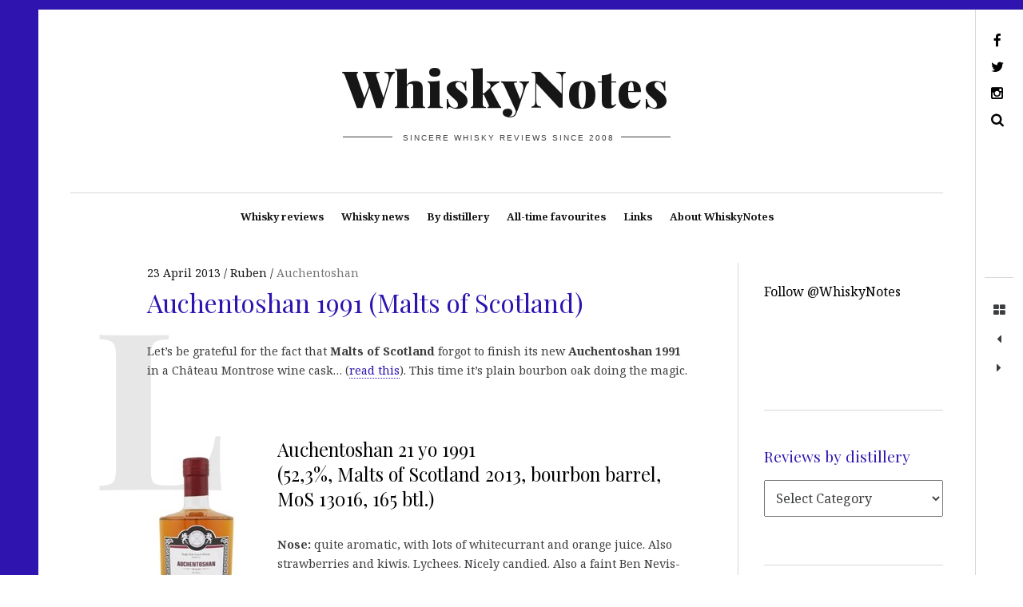

--- FILE ---
content_type: text/html; charset=UTF-8
request_url: https://www.whiskynotes.be/2013/auchentoshan/auchentoshan-1991-malts-of-scotland-13016/
body_size: 22743
content:
<!DOCTYPE html>
<!--[if IE 9]>
<html class="ie9 lt-ie10" dir="ltr" lang="en-GB" prefix="og: https://ogp.me/ns#"> <![endif]-->
<!--[if (gt IE 9)|!(IE)]><!-->
<html dir="ltr" lang="en-GB" prefix="og: https://ogp.me/ns#"> <!--<![endif]-->
<head><meta charset="UTF-8"><script>if(navigator.userAgent.match(/MSIE|Internet Explorer/i)||navigator.userAgent.match(/Trident\/7\..*?rv:11/i)){var href=document.location.href;if(!href.match(/[?&]nowprocket/)){if(href.indexOf("?")==-1){if(href.indexOf("#")==-1){document.location.href=href+"?nowprocket=1"}else{document.location.href=href.replace("#","?nowprocket=1#")}}else{if(href.indexOf("#")==-1){document.location.href=href+"&nowprocket=1"}else{document.location.href=href.replace("#","&nowprocket=1#")}}}}</script><script>(()=>{class RocketLazyLoadScripts{constructor(){this.v="2.0.4",this.userEvents=["keydown","keyup","mousedown","mouseup","mousemove","mouseover","mouseout","touchmove","touchstart","touchend","touchcancel","wheel","click","dblclick","input"],this.attributeEvents=["onblur","onclick","oncontextmenu","ondblclick","onfocus","onmousedown","onmouseenter","onmouseleave","onmousemove","onmouseout","onmouseover","onmouseup","onmousewheel","onscroll","onsubmit"]}async t(){this.i(),this.o(),/iP(ad|hone)/.test(navigator.userAgent)&&this.h(),this.u(),this.l(this),this.m(),this.k(this),this.p(this),this._(),await Promise.all([this.R(),this.L()]),this.lastBreath=Date.now(),this.S(this),this.P(),this.D(),this.O(),this.M(),await this.C(this.delayedScripts.normal),await this.C(this.delayedScripts.defer),await this.C(this.delayedScripts.async),await this.T(),await this.F(),await this.j(),await this.A(),window.dispatchEvent(new Event("rocket-allScriptsLoaded")),this.everythingLoaded=!0,this.lastTouchEnd&&await new Promise(t=>setTimeout(t,500-Date.now()+this.lastTouchEnd)),this.I(),this.H(),this.U(),this.W()}i(){this.CSPIssue=sessionStorage.getItem("rocketCSPIssue"),document.addEventListener("securitypolicyviolation",t=>{this.CSPIssue||"script-src-elem"!==t.violatedDirective||"data"!==t.blockedURI||(this.CSPIssue=!0,sessionStorage.setItem("rocketCSPIssue",!0))},{isRocket:!0})}o(){window.addEventListener("pageshow",t=>{this.persisted=t.persisted,this.realWindowLoadedFired=!0},{isRocket:!0}),window.addEventListener("pagehide",()=>{this.onFirstUserAction=null},{isRocket:!0})}h(){let t;function e(e){t=e}window.addEventListener("touchstart",e,{isRocket:!0}),window.addEventListener("touchend",function i(o){o.changedTouches[0]&&t.changedTouches[0]&&Math.abs(o.changedTouches[0].pageX-t.changedTouches[0].pageX)<10&&Math.abs(o.changedTouches[0].pageY-t.changedTouches[0].pageY)<10&&o.timeStamp-t.timeStamp<200&&(window.removeEventListener("touchstart",e,{isRocket:!0}),window.removeEventListener("touchend",i,{isRocket:!0}),"INPUT"===o.target.tagName&&"text"===o.target.type||(o.target.dispatchEvent(new TouchEvent("touchend",{target:o.target,bubbles:!0})),o.target.dispatchEvent(new MouseEvent("mouseover",{target:o.target,bubbles:!0})),o.target.dispatchEvent(new PointerEvent("click",{target:o.target,bubbles:!0,cancelable:!0,detail:1,clientX:o.changedTouches[0].clientX,clientY:o.changedTouches[0].clientY})),event.preventDefault()))},{isRocket:!0})}q(t){this.userActionTriggered||("mousemove"!==t.type||this.firstMousemoveIgnored?"keyup"===t.type||"mouseover"===t.type||"mouseout"===t.type||(this.userActionTriggered=!0,this.onFirstUserAction&&this.onFirstUserAction()):this.firstMousemoveIgnored=!0),"click"===t.type&&t.preventDefault(),t.stopPropagation(),t.stopImmediatePropagation(),"touchstart"===this.lastEvent&&"touchend"===t.type&&(this.lastTouchEnd=Date.now()),"click"===t.type&&(this.lastTouchEnd=0),this.lastEvent=t.type,t.composedPath&&t.composedPath()[0].getRootNode()instanceof ShadowRoot&&(t.rocketTarget=t.composedPath()[0]),this.savedUserEvents.push(t)}u(){this.savedUserEvents=[],this.userEventHandler=this.q.bind(this),this.userEvents.forEach(t=>window.addEventListener(t,this.userEventHandler,{passive:!1,isRocket:!0})),document.addEventListener("visibilitychange",this.userEventHandler,{isRocket:!0})}U(){this.userEvents.forEach(t=>window.removeEventListener(t,this.userEventHandler,{passive:!1,isRocket:!0})),document.removeEventListener("visibilitychange",this.userEventHandler,{isRocket:!0}),this.savedUserEvents.forEach(t=>{(t.rocketTarget||t.target).dispatchEvent(new window[t.constructor.name](t.type,t))})}m(){const t="return false",e=Array.from(this.attributeEvents,t=>"data-rocket-"+t),i="["+this.attributeEvents.join("],[")+"]",o="[data-rocket-"+this.attributeEvents.join("],[data-rocket-")+"]",s=(e,i,o)=>{o&&o!==t&&(e.setAttribute("data-rocket-"+i,o),e["rocket"+i]=new Function("event",o),e.setAttribute(i,t))};new MutationObserver(t=>{for(const n of t)"attributes"===n.type&&(n.attributeName.startsWith("data-rocket-")||this.everythingLoaded?n.attributeName.startsWith("data-rocket-")&&this.everythingLoaded&&this.N(n.target,n.attributeName.substring(12)):s(n.target,n.attributeName,n.target.getAttribute(n.attributeName))),"childList"===n.type&&n.addedNodes.forEach(t=>{if(t.nodeType===Node.ELEMENT_NODE)if(this.everythingLoaded)for(const i of[t,...t.querySelectorAll(o)])for(const t of i.getAttributeNames())e.includes(t)&&this.N(i,t.substring(12));else for(const e of[t,...t.querySelectorAll(i)])for(const t of e.getAttributeNames())this.attributeEvents.includes(t)&&s(e,t,e.getAttribute(t))})}).observe(document,{subtree:!0,childList:!0,attributeFilter:[...this.attributeEvents,...e]})}I(){this.attributeEvents.forEach(t=>{document.querySelectorAll("[data-rocket-"+t+"]").forEach(e=>{this.N(e,t)})})}N(t,e){const i=t.getAttribute("data-rocket-"+e);i&&(t.setAttribute(e,i),t.removeAttribute("data-rocket-"+e))}k(t){Object.defineProperty(HTMLElement.prototype,"onclick",{get(){return this.rocketonclick||null},set(e){this.rocketonclick=e,this.setAttribute(t.everythingLoaded?"onclick":"data-rocket-onclick","this.rocketonclick(event)")}})}S(t){function e(e,i){let o=e[i];e[i]=null,Object.defineProperty(e,i,{get:()=>o,set(s){t.everythingLoaded?o=s:e["rocket"+i]=o=s}})}e(document,"onreadystatechange"),e(window,"onload"),e(window,"onpageshow");try{Object.defineProperty(document,"readyState",{get:()=>t.rocketReadyState,set(e){t.rocketReadyState=e},configurable:!0}),document.readyState="loading"}catch(t){console.log("WPRocket DJE readyState conflict, bypassing")}}l(t){this.originalAddEventListener=EventTarget.prototype.addEventListener,this.originalRemoveEventListener=EventTarget.prototype.removeEventListener,this.savedEventListeners=[],EventTarget.prototype.addEventListener=function(e,i,o){o&&o.isRocket||!t.B(e,this)&&!t.userEvents.includes(e)||t.B(e,this)&&!t.userActionTriggered||e.startsWith("rocket-")||t.everythingLoaded?t.originalAddEventListener.call(this,e,i,o):(t.savedEventListeners.push({target:this,remove:!1,type:e,func:i,options:o}),"mouseenter"!==e&&"mouseleave"!==e||t.originalAddEventListener.call(this,e,t.savedUserEvents.push,o))},EventTarget.prototype.removeEventListener=function(e,i,o){o&&o.isRocket||!t.B(e,this)&&!t.userEvents.includes(e)||t.B(e,this)&&!t.userActionTriggered||e.startsWith("rocket-")||t.everythingLoaded?t.originalRemoveEventListener.call(this,e,i,o):t.savedEventListeners.push({target:this,remove:!0,type:e,func:i,options:o})}}J(t,e){this.savedEventListeners=this.savedEventListeners.filter(i=>{let o=i.type,s=i.target||window;return e!==o||t!==s||(this.B(o,s)&&(i.type="rocket-"+o),this.$(i),!1)})}H(){EventTarget.prototype.addEventListener=this.originalAddEventListener,EventTarget.prototype.removeEventListener=this.originalRemoveEventListener,this.savedEventListeners.forEach(t=>this.$(t))}$(t){t.remove?this.originalRemoveEventListener.call(t.target,t.type,t.func,t.options):this.originalAddEventListener.call(t.target,t.type,t.func,t.options)}p(t){let e;function i(e){return t.everythingLoaded?e:e.split(" ").map(t=>"load"===t||t.startsWith("load.")?"rocket-jquery-load":t).join(" ")}function o(o){function s(e){const s=o.fn[e];o.fn[e]=o.fn.init.prototype[e]=function(){return this[0]===window&&t.userActionTriggered&&("string"==typeof arguments[0]||arguments[0]instanceof String?arguments[0]=i(arguments[0]):"object"==typeof arguments[0]&&Object.keys(arguments[0]).forEach(t=>{const e=arguments[0][t];delete arguments[0][t],arguments[0][i(t)]=e})),s.apply(this,arguments),this}}if(o&&o.fn&&!t.allJQueries.includes(o)){const e={DOMContentLoaded:[],"rocket-DOMContentLoaded":[]};for(const t in e)document.addEventListener(t,()=>{e[t].forEach(t=>t())},{isRocket:!0});o.fn.ready=o.fn.init.prototype.ready=function(i){function s(){parseInt(o.fn.jquery)>2?setTimeout(()=>i.bind(document)(o)):i.bind(document)(o)}return"function"==typeof i&&(t.realDomReadyFired?!t.userActionTriggered||t.fauxDomReadyFired?s():e["rocket-DOMContentLoaded"].push(s):e.DOMContentLoaded.push(s)),o([])},s("on"),s("one"),s("off"),t.allJQueries.push(o)}e=o}t.allJQueries=[],o(window.jQuery),Object.defineProperty(window,"jQuery",{get:()=>e,set(t){o(t)}})}P(){const t=new Map;document.write=document.writeln=function(e){const i=document.currentScript,o=document.createRange(),s=i.parentElement;let n=t.get(i);void 0===n&&(n=i.nextSibling,t.set(i,n));const c=document.createDocumentFragment();o.setStart(c,0),c.appendChild(o.createContextualFragment(e)),s.insertBefore(c,n)}}async R(){return new Promise(t=>{this.userActionTriggered?t():this.onFirstUserAction=t})}async L(){return new Promise(t=>{document.addEventListener("DOMContentLoaded",()=>{this.realDomReadyFired=!0,t()},{isRocket:!0})})}async j(){return this.realWindowLoadedFired?Promise.resolve():new Promise(t=>{window.addEventListener("load",t,{isRocket:!0})})}M(){this.pendingScripts=[];this.scriptsMutationObserver=new MutationObserver(t=>{for(const e of t)e.addedNodes.forEach(t=>{"SCRIPT"!==t.tagName||t.noModule||t.isWPRocket||this.pendingScripts.push({script:t,promise:new Promise(e=>{const i=()=>{const i=this.pendingScripts.findIndex(e=>e.script===t);i>=0&&this.pendingScripts.splice(i,1),e()};t.addEventListener("load",i,{isRocket:!0}),t.addEventListener("error",i,{isRocket:!0}),setTimeout(i,1e3)})})})}),this.scriptsMutationObserver.observe(document,{childList:!0,subtree:!0})}async F(){await this.X(),this.pendingScripts.length?(await this.pendingScripts[0].promise,await this.F()):this.scriptsMutationObserver.disconnect()}D(){this.delayedScripts={normal:[],async:[],defer:[]},document.querySelectorAll("script[type$=rocketlazyloadscript]").forEach(t=>{t.hasAttribute("data-rocket-src")?t.hasAttribute("async")&&!1!==t.async?this.delayedScripts.async.push(t):t.hasAttribute("defer")&&!1!==t.defer||"module"===t.getAttribute("data-rocket-type")?this.delayedScripts.defer.push(t):this.delayedScripts.normal.push(t):this.delayedScripts.normal.push(t)})}async _(){await this.L();let t=[];document.querySelectorAll("script[type$=rocketlazyloadscript][data-rocket-src]").forEach(e=>{let i=e.getAttribute("data-rocket-src");if(i&&!i.startsWith("data:")){i.startsWith("//")&&(i=location.protocol+i);try{const o=new URL(i).origin;o!==location.origin&&t.push({src:o,crossOrigin:e.crossOrigin||"module"===e.getAttribute("data-rocket-type")})}catch(t){}}}),t=[...new Map(t.map(t=>[JSON.stringify(t),t])).values()],this.Y(t,"preconnect")}async G(t){if(await this.K(),!0!==t.noModule||!("noModule"in HTMLScriptElement.prototype))return new Promise(e=>{let i;function o(){(i||t).setAttribute("data-rocket-status","executed"),e()}try{if(navigator.userAgent.includes("Firefox/")||""===navigator.vendor||this.CSPIssue)i=document.createElement("script"),[...t.attributes].forEach(t=>{let e=t.nodeName;"type"!==e&&("data-rocket-type"===e&&(e="type"),"data-rocket-src"===e&&(e="src"),i.setAttribute(e,t.nodeValue))}),t.text&&(i.text=t.text),t.nonce&&(i.nonce=t.nonce),i.hasAttribute("src")?(i.addEventListener("load",o,{isRocket:!0}),i.addEventListener("error",()=>{i.setAttribute("data-rocket-status","failed-network"),e()},{isRocket:!0}),setTimeout(()=>{i.isConnected||e()},1)):(i.text=t.text,o()),i.isWPRocket=!0,t.parentNode.replaceChild(i,t);else{const i=t.getAttribute("data-rocket-type"),s=t.getAttribute("data-rocket-src");i?(t.type=i,t.removeAttribute("data-rocket-type")):t.removeAttribute("type"),t.addEventListener("load",o,{isRocket:!0}),t.addEventListener("error",i=>{this.CSPIssue&&i.target.src.startsWith("data:")?(console.log("WPRocket: CSP fallback activated"),t.removeAttribute("src"),this.G(t).then(e)):(t.setAttribute("data-rocket-status","failed-network"),e())},{isRocket:!0}),s?(t.fetchPriority="high",t.removeAttribute("data-rocket-src"),t.src=s):t.src="data:text/javascript;base64,"+window.btoa(unescape(encodeURIComponent(t.text)))}}catch(i){t.setAttribute("data-rocket-status","failed-transform"),e()}});t.setAttribute("data-rocket-status","skipped")}async C(t){const e=t.shift();return e?(e.isConnected&&await this.G(e),this.C(t)):Promise.resolve()}O(){this.Y([...this.delayedScripts.normal,...this.delayedScripts.defer,...this.delayedScripts.async],"preload")}Y(t,e){this.trash=this.trash||[];let i=!0;var o=document.createDocumentFragment();t.forEach(t=>{const s=t.getAttribute&&t.getAttribute("data-rocket-src")||t.src;if(s&&!s.startsWith("data:")){const n=document.createElement("link");n.href=s,n.rel=e,"preconnect"!==e&&(n.as="script",n.fetchPriority=i?"high":"low"),t.getAttribute&&"module"===t.getAttribute("data-rocket-type")&&(n.crossOrigin=!0),t.crossOrigin&&(n.crossOrigin=t.crossOrigin),t.integrity&&(n.integrity=t.integrity),t.nonce&&(n.nonce=t.nonce),o.appendChild(n),this.trash.push(n),i=!1}}),document.head.appendChild(o)}W(){this.trash.forEach(t=>t.remove())}async T(){try{document.readyState="interactive"}catch(t){}this.fauxDomReadyFired=!0;try{await this.K(),this.J(document,"readystatechange"),document.dispatchEvent(new Event("rocket-readystatechange")),await this.K(),document.rocketonreadystatechange&&document.rocketonreadystatechange(),await this.K(),this.J(document,"DOMContentLoaded"),document.dispatchEvent(new Event("rocket-DOMContentLoaded")),await this.K(),this.J(window,"DOMContentLoaded"),window.dispatchEvent(new Event("rocket-DOMContentLoaded"))}catch(t){console.error(t)}}async A(){try{document.readyState="complete"}catch(t){}try{await this.K(),this.J(document,"readystatechange"),document.dispatchEvent(new Event("rocket-readystatechange")),await this.K(),document.rocketonreadystatechange&&document.rocketonreadystatechange(),await this.K(),this.J(window,"load"),window.dispatchEvent(new Event("rocket-load")),await this.K(),window.rocketonload&&window.rocketonload(),await this.K(),this.allJQueries.forEach(t=>t(window).trigger("rocket-jquery-load")),await this.K(),this.J(window,"pageshow");const t=new Event("rocket-pageshow");t.persisted=this.persisted,window.dispatchEvent(t),await this.K(),window.rocketonpageshow&&window.rocketonpageshow({persisted:this.persisted})}catch(t){console.error(t)}}async K(){Date.now()-this.lastBreath>45&&(await this.X(),this.lastBreath=Date.now())}async X(){return document.hidden?new Promise(t=>setTimeout(t)):new Promise(t=>requestAnimationFrame(t))}B(t,e){return e===document&&"readystatechange"===t||(e===document&&"DOMContentLoaded"===t||(e===window&&"DOMContentLoaded"===t||(e===window&&"load"===t||e===window&&"pageshow"===t)))}static run(){(new RocketLazyLoadScripts).t()}}RocketLazyLoadScripts.run()})();</script>
	
	<meta name="viewport" content="width=device-width, height=device-height, initial-scale=1">
	<link rel="preconnect" href="https://fonts.googleapis.com" crossorigin>
	

	<title>Auchentoshan 1991 (Malts of Scotland) | WhiskyNotes review</title>
<link data-rocket-preload as="style" href="https://fonts.googleapis.com/css?family=Noto%20Serif%3A400%2C700%2C400italic%7CPlayfair%20Display%3A400%2C700%2C900%2C400italic%2C700italic%2C900italic&#038;subset=latin%2Clatin-ext&#038;display=swap" rel="preload">
<link href="https://fonts.googleapis.com/css?family=Noto%20Serif%3A400%2C700%2C400italic%7CPlayfair%20Display%3A400%2C700%2C900%2C400italic%2C700italic%2C900italic&#038;subset=latin%2Clatin-ext&#038;display=swap" media="print" onload="this.media=&#039;all&#039;" rel="stylesheet">
<noscript data-wpr-hosted-gf-parameters=""><link rel="stylesheet" href="https://fonts.googleapis.com/css?family=Noto%20Serif%3A400%2C700%2C400italic%7CPlayfair%20Display%3A400%2C700%2C900%2C400italic%2C700italic%2C900italic&#038;subset=latin%2Clatin-ext&#038;display=swap"></noscript>

		<!-- All in One SEO 4.8.9 - aioseo.com -->
	<meta name="description" content="Whisky review: Auchentoshan 21 yo 1991 (52,3%, Malts of Scotland 2013, bourbon barrel, MoS 13016, 165 btl.) - 87/100 | WhiskyNotes blog" />
	<meta name="robots" content="max-image-preview:large" />
	<meta name="author" content="Ruben"/>
	<meta name="keywords" content="1991,21yo,52.3%,auchentoshan,lowlands,malts of scotland" />
	<link rel="canonical" href="https://www.whiskynotes.be/2013/auchentoshan/auchentoshan-1991-malts-of-scotland-13016/" />
	<meta name="generator" content="All in One SEO (AIOSEO) 4.8.9" />
		<meta property="og:locale" content="en_GB" />
		<meta property="og:site_name" content="WhiskyNotes: an award-winning whisky blog with 4000+ reviews" />
		<meta property="og:type" content="article" />
		<meta property="og:title" content="Auchentoshan 1991 (Malts of Scotland) | WhiskyNotes review" />
		<meta property="og:description" content="Whisky review: Auchentoshan 21 yo 1991 (52,3%, Malts of Scotland 2013, bourbon barrel, MoS 13016, 165 btl.) - 87/100 | WhiskyNotes blog" />
		<meta property="og:url" content="https://www.whiskynotes.be/2013/auchentoshan/auchentoshan-1991-malts-of-scotland-13016/" />
		<meta property="fb:app_id" content="115885378491451" />
		<meta property="fb:admins" content="https://www.facebook.com/rubenreginaldluyten" />
		<meta property="og:image" content="https://www.whiskynotes.be/whiskynotes-ogimage.jpg" />
		<meta property="og:image:secure_url" content="https://www.whiskynotes.be/whiskynotes-ogimage.jpg" />
		<meta property="article:tag" content="1991" />
		<meta property="article:tag" content="21yo" />
		<meta property="article:tag" content="52.3%" />
		<meta property="article:tag" content="auchentoshan" />
		<meta property="article:tag" content="lowlands" />
		<meta property="article:tag" content="malts of scotland" />
		<meta property="article:published_time" content="2013-04-23T04:12:00+00:00" />
		<meta property="article:modified_time" content="2013-04-30T09:21:28+00:00" />
		<meta property="article:publisher" content="https://www.facebook.com/WhiskyNotes/" />
		<meta property="article:author" content="https://www.facebook.com/WhiskyNotes" />
		<meta name="twitter:card" content="summary_large_image" />
		<meta name="twitter:site" content="@WhiskyNotes" />
		<meta name="twitter:title" content="Auchentoshan 1991 (Malts of Scotland) | WhiskyNotes review" />
		<meta name="twitter:description" content="Whisky review: Auchentoshan 21 yo 1991 (52,3%, Malts of Scotland 2013, bourbon barrel, MoS 13016, 165 btl.) - 87/100 | WhiskyNotes blog" />
		<meta name="twitter:creator" content="@WhiskyNotes" />
		<meta name="twitter:image" content="https://www.whiskynotes.be/whiskynotes-ogimage.jpg" />
		<script type="application/ld+json" class="aioseo-schema">
			{"@context":"https:\/\/schema.org","@graph":[{"@type":"Article","@id":"https:\/\/www.whiskynotes.be\/2013\/auchentoshan\/auchentoshan-1991-malts-of-scotland-13016\/#article","name":"Auchentoshan 1991 (Malts of Scotland) | WhiskyNotes review","headline":"Auchentoshan 1991 (Malts of Scotland)","author":{"@id":"https:\/\/www.whiskynotes.be\/author\/admin\/#author"},"publisher":{"@id":"https:\/\/www.whiskynotes.be\/#organization"},"image":{"@type":"ImageObject","url":"https:\/\/www.whiskynotes.be\/upload\/Auchentoshan-1984-Malts-of-Scotland_C8F3\/MOS_bottle-2012.jpg","@id":"https:\/\/www.whiskynotes.be\/2013\/auchentoshan\/auchentoshan-1991-malts-of-scotland-13016\/#articleImage"},"datePublished":"2013-04-23T05:12:00+02:00","dateModified":"2013-04-30T11:21:28+02:00","inLanguage":"en-GB","mainEntityOfPage":{"@id":"https:\/\/www.whiskynotes.be\/2013\/auchentoshan\/auchentoshan-1991-malts-of-scotland-13016\/#webpage"},"isPartOf":{"@id":"https:\/\/www.whiskynotes.be\/2013\/auchentoshan\/auchentoshan-1991-malts-of-scotland-13016\/#webpage"},"articleSection":"Auchentoshan, 1991, 21yo, 52.3%, Auchentoshan, lowlands, malts of scotland"},{"@type":"BreadcrumbList","@id":"https:\/\/www.whiskynotes.be\/2013\/auchentoshan\/auchentoshan-1991-malts-of-scotland-13016\/#breadcrumblist","itemListElement":[{"@type":"ListItem","@id":"https:\/\/www.whiskynotes.be#listItem","position":1,"name":"Home","item":"https:\/\/www.whiskynotes.be","nextItem":{"@type":"ListItem","@id":"https:\/\/www.whiskynotes.be\/category\/auchentoshan\/#listItem","name":"Auchentoshan"}},{"@type":"ListItem","@id":"https:\/\/www.whiskynotes.be\/category\/auchentoshan\/#listItem","position":2,"name":"Auchentoshan","item":"https:\/\/www.whiskynotes.be\/category\/auchentoshan\/","nextItem":{"@type":"ListItem","@id":"https:\/\/www.whiskynotes.be\/2013\/auchentoshan\/auchentoshan-1991-malts-of-scotland-13016\/#listItem","name":"Auchentoshan 1991 (Malts of Scotland)"},"previousItem":{"@type":"ListItem","@id":"https:\/\/www.whiskynotes.be#listItem","name":"Home"}},{"@type":"ListItem","@id":"https:\/\/www.whiskynotes.be\/2013\/auchentoshan\/auchentoshan-1991-malts-of-scotland-13016\/#listItem","position":3,"name":"Auchentoshan 1991 (Malts of Scotland)","previousItem":{"@type":"ListItem","@id":"https:\/\/www.whiskynotes.be\/category\/auchentoshan\/#listItem","name":"Auchentoshan"}}]},{"@type":"Organization","@id":"https:\/\/www.whiskynotes.be\/#organization","name":"WhiskyNotes","description":"Sincere whisky reviews since 2008","url":"https:\/\/www.whiskynotes.be\/","logo":{"@type":"ImageObject","url":"https:\/\/www.whiskynotes.be\/wp-content\/uploads\/2020\/04\/whiskynotes-2020-logo.jpg","@id":"https:\/\/www.whiskynotes.be\/2013\/auchentoshan\/auchentoshan-1991-malts-of-scotland-13016\/#organizationLogo","width":1000,"height":252,"caption":"whiskynotes 2020 logo"},"image":{"@id":"https:\/\/www.whiskynotes.be\/2013\/auchentoshan\/auchentoshan-1991-malts-of-scotland-13016\/#organizationLogo"},"sameAs":["https:\/\/www.facebook.com\/WhiskyNotes\/","https:\/\/twitter.com\/WhiskyNotes","https:\/\/www.instagram.com\/whiskynotes\/"]},{"@type":"Person","@id":"https:\/\/www.whiskynotes.be\/author\/admin\/#author","url":"https:\/\/www.whiskynotes.be\/author\/admin\/","name":"Ruben","image":{"@type":"ImageObject","@id":"https:\/\/www.whiskynotes.be\/2013\/auchentoshan\/auchentoshan-1991-malts-of-scotland-13016\/#authorImage","url":"https:\/\/secure.gravatar.com\/avatar\/49beb3103560f89298e3d26abfda7f3eec5d95d2e54e8f7233ebc7b755a55862?s=96&d=mm&r=g","width":96,"height":96,"caption":"Ruben"},"sameAs":["https:\/\/www.facebook.com\/WhiskyNotes","@WhiskyNotes"]},{"@type":"WebPage","@id":"https:\/\/www.whiskynotes.be\/2013\/auchentoshan\/auchentoshan-1991-malts-of-scotland-13016\/#webpage","url":"https:\/\/www.whiskynotes.be\/2013\/auchentoshan\/auchentoshan-1991-malts-of-scotland-13016\/","name":"Auchentoshan 1991 (Malts of Scotland) | WhiskyNotes review","description":"Whisky review: Auchentoshan 21 yo 1991 (52,3%, Malts of Scotland 2013, bourbon barrel, MoS 13016, 165 btl.) - 87\/100 | WhiskyNotes blog","inLanguage":"en-GB","isPartOf":{"@id":"https:\/\/www.whiskynotes.be\/#website"},"breadcrumb":{"@id":"https:\/\/www.whiskynotes.be\/2013\/auchentoshan\/auchentoshan-1991-malts-of-scotland-13016\/#breadcrumblist"},"author":{"@id":"https:\/\/www.whiskynotes.be\/author\/admin\/#author"},"creator":{"@id":"https:\/\/www.whiskynotes.be\/author\/admin\/#author"},"datePublished":"2013-04-23T05:12:00+02:00","dateModified":"2013-04-30T11:21:28+02:00"},{"@type":"WebSite","@id":"https:\/\/www.whiskynotes.be\/#website","url":"https:\/\/www.whiskynotes.be\/","name":"WhiskyNotes","description":"Sincere whisky reviews since 2008","inLanguage":"en-GB","publisher":{"@id":"https:\/\/www.whiskynotes.be\/#organization"}}]}
		</script>
		<!-- All in One SEO -->

<link rel='dns-prefetch' href='//v0.wordpress.com' />
<link rel='dns-prefetch' href='//fonts.googleapis.com' />
<link href='https://fonts.gstatic.com' crossorigin rel='preconnect' />
<link rel="alternate" type="application/rss+xml" title="WhiskyNotes &raquo; Feed" href="https://www.whiskynotes.be/feed/" />
<link rel="alternate" type="application/rss+xml" title="WhiskyNotes &raquo; Comments Feed" href="https://www.whiskynotes.be/comments/feed/" />
<link rel="alternate" type="application/rss+xml" title="WhiskyNotes &raquo; Auchentoshan 1991 (Malts of Scotland) Comments Feed" href="https://www.whiskynotes.be/2013/auchentoshan/auchentoshan-1991-malts-of-scotland-13016/feed/" />
<link rel="alternate" title="oEmbed (JSON)" type="application/json+oembed" href="https://www.whiskynotes.be/wp-json/oembed/1.0/embed?url=https%3A%2F%2Fwww.whiskynotes.be%2F2013%2Fauchentoshan%2Fauchentoshan-1991-malts-of-scotland-13016%2F" />
<link rel="alternate" title="oEmbed (XML)" type="text/xml+oembed" href="https://www.whiskynotes.be/wp-json/oembed/1.0/embed?url=https%3A%2F%2Fwww.whiskynotes.be%2F2013%2Fauchentoshan%2Fauchentoshan-1991-malts-of-scotland-13016%2F&#038;format=xml" />
		<!-- This site uses the Google Analytics by MonsterInsights plugin v9.2.4 - Using Analytics tracking - https://www.monsterinsights.com/ -->
							<script type="rocketlazyloadscript" data-rocket-src="//www.googletagmanager.com/gtag/js?id=G-C3JBL7R61N"  data-cfasync="false" data-wpfc-render="false" data-rocket-type="text/javascript" async></script>
			<script type="rocketlazyloadscript" data-cfasync="false" data-wpfc-render="false" data-rocket-type="text/javascript">
				var mi_version = '9.2.4';
				var mi_track_user = true;
				var mi_no_track_reason = '';
								var MonsterInsightsDefaultLocations = {"page_location":"https:\/\/www.whiskynotes.be\/2013\/auchentoshan\/auchentoshan-1991-malts-of-scotland-13016\/"};
				if ( typeof MonsterInsightsPrivacyGuardFilter === 'function' ) {
					var MonsterInsightsLocations = (typeof MonsterInsightsExcludeQuery === 'object') ? MonsterInsightsPrivacyGuardFilter( MonsterInsightsExcludeQuery ) : MonsterInsightsPrivacyGuardFilter( MonsterInsightsDefaultLocations );
				} else {
					var MonsterInsightsLocations = (typeof MonsterInsightsExcludeQuery === 'object') ? MonsterInsightsExcludeQuery : MonsterInsightsDefaultLocations;
				}

								var disableStrs = [
										'ga-disable-G-C3JBL7R61N',
									];

				/* Function to detect opted out users */
				function __gtagTrackerIsOptedOut() {
					for (var index = 0; index < disableStrs.length; index++) {
						if (document.cookie.indexOf(disableStrs[index] + '=true') > -1) {
							return true;
						}
					}

					return false;
				}

				/* Disable tracking if the opt-out cookie exists. */
				if (__gtagTrackerIsOptedOut()) {
					for (var index = 0; index < disableStrs.length; index++) {
						window[disableStrs[index]] = true;
					}
				}

				/* Opt-out function */
				function __gtagTrackerOptout() {
					for (var index = 0; index < disableStrs.length; index++) {
						document.cookie = disableStrs[index] + '=true; expires=Thu, 31 Dec 2099 23:59:59 UTC; path=/';
						window[disableStrs[index]] = true;
					}
				}

				if ('undefined' === typeof gaOptout) {
					function gaOptout() {
						__gtagTrackerOptout();
					}
				}
								window.dataLayer = window.dataLayer || [];

				window.MonsterInsightsDualTracker = {
					helpers: {},
					trackers: {},
				};
				if (mi_track_user) {
					function __gtagDataLayer() {
						dataLayer.push(arguments);
					}

					function __gtagTracker(type, name, parameters) {
						if (!parameters) {
							parameters = {};
						}

						if (parameters.send_to) {
							__gtagDataLayer.apply(null, arguments);
							return;
						}

						if (type === 'event') {
														parameters.send_to = monsterinsights_frontend.v4_id;
							var hookName = name;
							if (typeof parameters['event_category'] !== 'undefined') {
								hookName = parameters['event_category'] + ':' + name;
							}

							if (typeof MonsterInsightsDualTracker.trackers[hookName] !== 'undefined') {
								MonsterInsightsDualTracker.trackers[hookName](parameters);
							} else {
								__gtagDataLayer('event', name, parameters);
							}
							
						} else {
							__gtagDataLayer.apply(null, arguments);
						}
					}

					__gtagTracker('js', new Date());
					__gtagTracker('set', {
						'developer_id.dZGIzZG': true,
											});
					if ( MonsterInsightsLocations.page_location ) {
						__gtagTracker('set', MonsterInsightsLocations);
					}
										__gtagTracker('config', 'G-C3JBL7R61N', {"forceSSL":"true","link_attribution":"true"} );
															window.gtag = __gtagTracker;										(function () {
						/* https://developers.google.com/analytics/devguides/collection/analyticsjs/ */
						/* ga and __gaTracker compatibility shim. */
						var noopfn = function () {
							return null;
						};
						var newtracker = function () {
							return new Tracker();
						};
						var Tracker = function () {
							return null;
						};
						var p = Tracker.prototype;
						p.get = noopfn;
						p.set = noopfn;
						p.send = function () {
							var args = Array.prototype.slice.call(arguments);
							args.unshift('send');
							__gaTracker.apply(null, args);
						};
						var __gaTracker = function () {
							var len = arguments.length;
							if (len === 0) {
								return;
							}
							var f = arguments[len - 1];
							if (typeof f !== 'object' || f === null || typeof f.hitCallback !== 'function') {
								if ('send' === arguments[0]) {
									var hitConverted, hitObject = false, action;
									if ('event' === arguments[1]) {
										if ('undefined' !== typeof arguments[3]) {
											hitObject = {
												'eventAction': arguments[3],
												'eventCategory': arguments[2],
												'eventLabel': arguments[4],
												'value': arguments[5] ? arguments[5] : 1,
											}
										}
									}
									if ('pageview' === arguments[1]) {
										if ('undefined' !== typeof arguments[2]) {
											hitObject = {
												'eventAction': 'page_view',
												'page_path': arguments[2],
											}
										}
									}
									if (typeof arguments[2] === 'object') {
										hitObject = arguments[2];
									}
									if (typeof arguments[5] === 'object') {
										Object.assign(hitObject, arguments[5]);
									}
									if ('undefined' !== typeof arguments[1].hitType) {
										hitObject = arguments[1];
										if ('pageview' === hitObject.hitType) {
											hitObject.eventAction = 'page_view';
										}
									}
									if (hitObject) {
										action = 'timing' === arguments[1].hitType ? 'timing_complete' : hitObject.eventAction;
										hitConverted = mapArgs(hitObject);
										__gtagTracker('event', action, hitConverted);
									}
								}
								return;
							}

							function mapArgs(args) {
								var arg, hit = {};
								var gaMap = {
									'eventCategory': 'event_category',
									'eventAction': 'event_action',
									'eventLabel': 'event_label',
									'eventValue': 'event_value',
									'nonInteraction': 'non_interaction',
									'timingCategory': 'event_category',
									'timingVar': 'name',
									'timingValue': 'value',
									'timingLabel': 'event_label',
									'page': 'page_path',
									'location': 'page_location',
									'title': 'page_title',
									'referrer' : 'page_referrer',
								};
								for (arg in args) {
																		if (!(!args.hasOwnProperty(arg) || !gaMap.hasOwnProperty(arg))) {
										hit[gaMap[arg]] = args[arg];
									} else {
										hit[arg] = args[arg];
									}
								}
								return hit;
							}

							try {
								f.hitCallback();
							} catch (ex) {
							}
						};
						__gaTracker.create = newtracker;
						__gaTracker.getByName = newtracker;
						__gaTracker.getAll = function () {
							return [];
						};
						__gaTracker.remove = noopfn;
						__gaTracker.loaded = true;
						window['__gaTracker'] = __gaTracker;
					})();
									} else {
										console.log("");
					(function () {
						function __gtagTracker() {
							return null;
						}

						window['__gtagTracker'] = __gtagTracker;
						window['gtag'] = __gtagTracker;
					})();
									}
			</script>
				<!-- / Google Analytics by MonsterInsights -->
		<style id='wp-img-auto-sizes-contain-inline-css' type='text/css'>
img:is([sizes=auto i],[sizes^="auto," i]){contain-intrinsic-size:3000px 1500px}
/*# sourceURL=wp-img-auto-sizes-contain-inline-css */
</style>
<style id='wp-emoji-styles-inline-css' type='text/css'>

	img.wp-smiley, img.emoji {
		display: inline !important;
		border: none !important;
		box-shadow: none !important;
		height: 1em !important;
		width: 1em !important;
		margin: 0 0.07em !important;
		vertical-align: -0.1em !important;
		background: none !important;
		padding: 0 !important;
	}
/*# sourceURL=wp-emoji-styles-inline-css */
</style>
<link rel='stylesheet' id='wp-block-library-css' href='https://www.whiskynotes.be/wp-includes/css/dist/block-library/style.min.css?ver=eac0e3c8e9fcc2ac42c81fd8c2082a1d' type='text/css' media='all' />
<style id='global-styles-inline-css' type='text/css'>
:root{--wp--preset--aspect-ratio--square: 1;--wp--preset--aspect-ratio--4-3: 4/3;--wp--preset--aspect-ratio--3-4: 3/4;--wp--preset--aspect-ratio--3-2: 3/2;--wp--preset--aspect-ratio--2-3: 2/3;--wp--preset--aspect-ratio--16-9: 16/9;--wp--preset--aspect-ratio--9-16: 9/16;--wp--preset--color--black: #000000;--wp--preset--color--cyan-bluish-gray: #abb8c3;--wp--preset--color--white: #ffffff;--wp--preset--color--pale-pink: #f78da7;--wp--preset--color--vivid-red: #cf2e2e;--wp--preset--color--luminous-vivid-orange: #ff6900;--wp--preset--color--luminous-vivid-amber: #fcb900;--wp--preset--color--light-green-cyan: #7bdcb5;--wp--preset--color--vivid-green-cyan: #00d084;--wp--preset--color--pale-cyan-blue: #8ed1fc;--wp--preset--color--vivid-cyan-blue: #0693e3;--wp--preset--color--vivid-purple: #9b51e0;--wp--preset--gradient--vivid-cyan-blue-to-vivid-purple: linear-gradient(135deg,rgb(6,147,227) 0%,rgb(155,81,224) 100%);--wp--preset--gradient--light-green-cyan-to-vivid-green-cyan: linear-gradient(135deg,rgb(122,220,180) 0%,rgb(0,208,130) 100%);--wp--preset--gradient--luminous-vivid-amber-to-luminous-vivid-orange: linear-gradient(135deg,rgb(252,185,0) 0%,rgb(255,105,0) 100%);--wp--preset--gradient--luminous-vivid-orange-to-vivid-red: linear-gradient(135deg,rgb(255,105,0) 0%,rgb(207,46,46) 100%);--wp--preset--gradient--very-light-gray-to-cyan-bluish-gray: linear-gradient(135deg,rgb(238,238,238) 0%,rgb(169,184,195) 100%);--wp--preset--gradient--cool-to-warm-spectrum: linear-gradient(135deg,rgb(74,234,220) 0%,rgb(151,120,209) 20%,rgb(207,42,186) 40%,rgb(238,44,130) 60%,rgb(251,105,98) 80%,rgb(254,248,76) 100%);--wp--preset--gradient--blush-light-purple: linear-gradient(135deg,rgb(255,206,236) 0%,rgb(152,150,240) 100%);--wp--preset--gradient--blush-bordeaux: linear-gradient(135deg,rgb(254,205,165) 0%,rgb(254,45,45) 50%,rgb(107,0,62) 100%);--wp--preset--gradient--luminous-dusk: linear-gradient(135deg,rgb(255,203,112) 0%,rgb(199,81,192) 50%,rgb(65,88,208) 100%);--wp--preset--gradient--pale-ocean: linear-gradient(135deg,rgb(255,245,203) 0%,rgb(182,227,212) 50%,rgb(51,167,181) 100%);--wp--preset--gradient--electric-grass: linear-gradient(135deg,rgb(202,248,128) 0%,rgb(113,206,126) 100%);--wp--preset--gradient--midnight: linear-gradient(135deg,rgb(2,3,129) 0%,rgb(40,116,252) 100%);--wp--preset--font-size--small: 13px;--wp--preset--font-size--medium: 20px;--wp--preset--font-size--large: 36px;--wp--preset--font-size--x-large: 42px;--wp--preset--spacing--20: 0.44rem;--wp--preset--spacing--30: 0.67rem;--wp--preset--spacing--40: 1rem;--wp--preset--spacing--50: 1.5rem;--wp--preset--spacing--60: 2.25rem;--wp--preset--spacing--70: 3.38rem;--wp--preset--spacing--80: 5.06rem;--wp--preset--shadow--natural: 6px 6px 9px rgba(0, 0, 0, 0.2);--wp--preset--shadow--deep: 12px 12px 50px rgba(0, 0, 0, 0.4);--wp--preset--shadow--sharp: 6px 6px 0px rgba(0, 0, 0, 0.2);--wp--preset--shadow--outlined: 6px 6px 0px -3px rgb(255, 255, 255), 6px 6px rgb(0, 0, 0);--wp--preset--shadow--crisp: 6px 6px 0px rgb(0, 0, 0);}:where(.is-layout-flex){gap: 0.5em;}:where(.is-layout-grid){gap: 0.5em;}body .is-layout-flex{display: flex;}.is-layout-flex{flex-wrap: wrap;align-items: center;}.is-layout-flex > :is(*, div){margin: 0;}body .is-layout-grid{display: grid;}.is-layout-grid > :is(*, div){margin: 0;}:where(.wp-block-columns.is-layout-flex){gap: 2em;}:where(.wp-block-columns.is-layout-grid){gap: 2em;}:where(.wp-block-post-template.is-layout-flex){gap: 1.25em;}:where(.wp-block-post-template.is-layout-grid){gap: 1.25em;}.has-black-color{color: var(--wp--preset--color--black) !important;}.has-cyan-bluish-gray-color{color: var(--wp--preset--color--cyan-bluish-gray) !important;}.has-white-color{color: var(--wp--preset--color--white) !important;}.has-pale-pink-color{color: var(--wp--preset--color--pale-pink) !important;}.has-vivid-red-color{color: var(--wp--preset--color--vivid-red) !important;}.has-luminous-vivid-orange-color{color: var(--wp--preset--color--luminous-vivid-orange) !important;}.has-luminous-vivid-amber-color{color: var(--wp--preset--color--luminous-vivid-amber) !important;}.has-light-green-cyan-color{color: var(--wp--preset--color--light-green-cyan) !important;}.has-vivid-green-cyan-color{color: var(--wp--preset--color--vivid-green-cyan) !important;}.has-pale-cyan-blue-color{color: var(--wp--preset--color--pale-cyan-blue) !important;}.has-vivid-cyan-blue-color{color: var(--wp--preset--color--vivid-cyan-blue) !important;}.has-vivid-purple-color{color: var(--wp--preset--color--vivid-purple) !important;}.has-black-background-color{background-color: var(--wp--preset--color--black) !important;}.has-cyan-bluish-gray-background-color{background-color: var(--wp--preset--color--cyan-bluish-gray) !important;}.has-white-background-color{background-color: var(--wp--preset--color--white) !important;}.has-pale-pink-background-color{background-color: var(--wp--preset--color--pale-pink) !important;}.has-vivid-red-background-color{background-color: var(--wp--preset--color--vivid-red) !important;}.has-luminous-vivid-orange-background-color{background-color: var(--wp--preset--color--luminous-vivid-orange) !important;}.has-luminous-vivid-amber-background-color{background-color: var(--wp--preset--color--luminous-vivid-amber) !important;}.has-light-green-cyan-background-color{background-color: var(--wp--preset--color--light-green-cyan) !important;}.has-vivid-green-cyan-background-color{background-color: var(--wp--preset--color--vivid-green-cyan) !important;}.has-pale-cyan-blue-background-color{background-color: var(--wp--preset--color--pale-cyan-blue) !important;}.has-vivid-cyan-blue-background-color{background-color: var(--wp--preset--color--vivid-cyan-blue) !important;}.has-vivid-purple-background-color{background-color: var(--wp--preset--color--vivid-purple) !important;}.has-black-border-color{border-color: var(--wp--preset--color--black) !important;}.has-cyan-bluish-gray-border-color{border-color: var(--wp--preset--color--cyan-bluish-gray) !important;}.has-white-border-color{border-color: var(--wp--preset--color--white) !important;}.has-pale-pink-border-color{border-color: var(--wp--preset--color--pale-pink) !important;}.has-vivid-red-border-color{border-color: var(--wp--preset--color--vivid-red) !important;}.has-luminous-vivid-orange-border-color{border-color: var(--wp--preset--color--luminous-vivid-orange) !important;}.has-luminous-vivid-amber-border-color{border-color: var(--wp--preset--color--luminous-vivid-amber) !important;}.has-light-green-cyan-border-color{border-color: var(--wp--preset--color--light-green-cyan) !important;}.has-vivid-green-cyan-border-color{border-color: var(--wp--preset--color--vivid-green-cyan) !important;}.has-pale-cyan-blue-border-color{border-color: var(--wp--preset--color--pale-cyan-blue) !important;}.has-vivid-cyan-blue-border-color{border-color: var(--wp--preset--color--vivid-cyan-blue) !important;}.has-vivid-purple-border-color{border-color: var(--wp--preset--color--vivid-purple) !important;}.has-vivid-cyan-blue-to-vivid-purple-gradient-background{background: var(--wp--preset--gradient--vivid-cyan-blue-to-vivid-purple) !important;}.has-light-green-cyan-to-vivid-green-cyan-gradient-background{background: var(--wp--preset--gradient--light-green-cyan-to-vivid-green-cyan) !important;}.has-luminous-vivid-amber-to-luminous-vivid-orange-gradient-background{background: var(--wp--preset--gradient--luminous-vivid-amber-to-luminous-vivid-orange) !important;}.has-luminous-vivid-orange-to-vivid-red-gradient-background{background: var(--wp--preset--gradient--luminous-vivid-orange-to-vivid-red) !important;}.has-very-light-gray-to-cyan-bluish-gray-gradient-background{background: var(--wp--preset--gradient--very-light-gray-to-cyan-bluish-gray) !important;}.has-cool-to-warm-spectrum-gradient-background{background: var(--wp--preset--gradient--cool-to-warm-spectrum) !important;}.has-blush-light-purple-gradient-background{background: var(--wp--preset--gradient--blush-light-purple) !important;}.has-blush-bordeaux-gradient-background{background: var(--wp--preset--gradient--blush-bordeaux) !important;}.has-luminous-dusk-gradient-background{background: var(--wp--preset--gradient--luminous-dusk) !important;}.has-pale-ocean-gradient-background{background: var(--wp--preset--gradient--pale-ocean) !important;}.has-electric-grass-gradient-background{background: var(--wp--preset--gradient--electric-grass) !important;}.has-midnight-gradient-background{background: var(--wp--preset--gradient--midnight) !important;}.has-small-font-size{font-size: var(--wp--preset--font-size--small) !important;}.has-medium-font-size{font-size: var(--wp--preset--font-size--medium) !important;}.has-large-font-size{font-size: var(--wp--preset--font-size--large) !important;}.has-x-large-font-size{font-size: var(--wp--preset--font-size--x-large) !important;}
/*# sourceURL=global-styles-inline-css */
</style>

<style id='classic-theme-styles-inline-css' type='text/css'>
/*! This file is auto-generated */
.wp-block-button__link{color:#fff;background-color:#32373c;border-radius:9999px;box-shadow:none;text-decoration:none;padding:calc(.667em + 2px) calc(1.333em + 2px);font-size:1.125em}.wp-block-file__button{background:#32373c;color:#fff;text-decoration:none}
/*# sourceURL=/wp-includes/css/classic-themes.min.css */
</style>
<link data-minify="1" rel='stylesheet' id='font-awesome-style-css' href='https://www.whiskynotes.be/wp-content/cache/min/1/wp-content/themes/hive/assets/css/font-awesome.css?ver=1767861277' type='text/css' media='all' />
<link data-minify="1" rel='stylesheet' id='hive-style-css' href='https://www.whiskynotes.be/wp-content/cache/min/1/wp-content/themes/hive/style.css?ver=1767861277' type='text/css' media='all' />
<link data-minify="1" rel='stylesheet' id='hive-child-style-css' href='https://www.whiskynotes.be/wp-content/cache/min/1/wp-content/themes/whiskynotes/style.css?ver=1767861277' type='text/css' media='all' />

<link data-minify="1" rel='stylesheet' id='heateor_sss_frontend_css-css' href='https://www.whiskynotes.be/wp-content/cache/min/1/wp-content/plugins/sassy-social-share/public/css/sassy-social-share-public.css?ver=1767861277' type='text/css' media='all' />
<style id='heateor_sss_frontend_css-inline-css' type='text/css'>
.heateor_sss_button_instagram span.heateor_sss_svg,a.heateor_sss_instagram span.heateor_sss_svg{background:radial-gradient(circle at 30% 107%,#fdf497 0,#fdf497 5%,#fd5949 45%,#d6249f 60%,#285aeb 90%)}.heateor_sss_horizontal_sharing .heateor_sss_svg,.heateor_sss_standard_follow_icons_container .heateor_sss_svg{color:#fff;border-width:0px;border-style:solid;border-color:transparent}.heateor_sss_horizontal_sharing .heateorSssTCBackground{color:#666}.heateor_sss_horizontal_sharing span.heateor_sss_svg:hover,.heateor_sss_standard_follow_icons_container span.heateor_sss_svg:hover{border-color:transparent;}.heateor_sss_vertical_sharing span.heateor_sss_svg,.heateor_sss_floating_follow_icons_container span.heateor_sss_svg{color:#fff;border-width:0px;border-style:solid;border-color:transparent;}.heateor_sss_vertical_sharing .heateorSssTCBackground{color:#666;}.heateor_sss_vertical_sharing span.heateor_sss_svg:hover,.heateor_sss_floating_follow_icons_container span.heateor_sss_svg:hover{border-color:transparent;}div.heateor_sss_horizontal_sharing svg{width:50%;margin:auto;}div.heateor_sss_horizontal_sharing .heateor_sss_square_count{float:left;width:50%;line-height:35px;}@media screen and (max-width:783px) {.heateor_sss_vertical_sharing{display:none!important}}
/*# sourceURL=heateor_sss_frontend_css-inline-css */
</style>
<script type="rocketlazyloadscript" data-rocket-type="text/javascript" data-rocket-src="https://www.whiskynotes.be/wp-content/plugins/google-analytics-for-wordpress/assets/js/frontend-gtag.min.js?ver=9.2.4" id="monsterinsights-frontend-script-js" async="async" data-wp-strategy="async"></script>
<script data-cfasync="false" data-wpfc-render="false" type="text/javascript" id='monsterinsights-frontend-script-js-extra'>/* <![CDATA[ */
var monsterinsights_frontend = {"js_events_tracking":"true","download_extensions":"doc,pdf,ppt,zip,xls,docx,pptx,xlsx","inbound_paths":"[]","home_url":"https:\/\/www.whiskynotes.be","hash_tracking":"false","v4_id":"G-C3JBL7R61N"};/* ]]> */
</script>
<script type="rocketlazyloadscript" data-rocket-type="text/javascript" data-rocket-src="https://www.whiskynotes.be/wp-includes/js/jquery/jquery.min.js?ver=3.7.1" id="jquery-core-js" data-rocket-defer defer></script>
<script type="rocketlazyloadscript" data-rocket-type="text/javascript" data-rocket-src="https://www.whiskynotes.be/wp-includes/js/jquery/jquery-migrate.min.js?ver=3.4.1" id="jquery-migrate-js" data-rocket-defer defer></script>
<link rel="https://api.w.org/" href="https://www.whiskynotes.be/wp-json/" /><link rel="alternate" title="JSON" type="application/json" href="https://www.whiskynotes.be/wp-json/wp/v2/posts/14464" /><link rel="EditURI" type="application/rsd+xml" title="RSD" href="https://www.whiskynotes.be/xmlrpc.php?rsd" />

<link rel='shortlink' href='https://www.whiskynotes.be/?p=14464' />
<link data-minify="1" rel="stylesheet" href="https://www.whiskynotes.be/wp-content/cache/min/1/wp-content/plugins/wp-page-numbers/default/wp-page-numbers.css?ver=1767861277" type="text/css" media="screen" />		<style type="text/css" id="wp-custom-css">
			iframe {
	max-width: 100%;
}		</style>
		<noscript><style id="rocket-lazyload-nojs-css">.rll-youtube-player, [data-lazy-src]{display:none !important;}</style></noscript>
	<link rel="profile" href="http://gmpg.org/xfn/11">
	<link rel="pingback" href="https://www.whiskynotes.be/xmlrpc.php">

	<link rel="apple-touch-icon" sizes="57x57" href="/apple-icon-57x57.png">
	<link rel="apple-touch-icon" sizes="60x60" href="/apple-icon-60x60.png">
	<link rel="apple-touch-icon" sizes="72x72" href="/apple-icon-72x72.png">
	<link rel="apple-touch-icon" sizes="76x76" href="/apple-icon-76x76.png">
	<link rel="apple-touch-icon" sizes="114x114" href="/apple-icon-114x114.png">
	<link rel="apple-touch-icon" sizes="120x120" href="/apple-icon-120x120.png">
	<link rel="apple-touch-icon" sizes="144x144" href="/apple-icon-144x144.png">
	<link rel="apple-touch-icon" sizes="152x152" href="/apple-icon-152x152.png">
	<link rel="apple-touch-icon" sizes="180x180" href="/apple-icon-180x180.png">
	<link rel="icon" type="image/png" sizes="192x192"  href="/android-icon-192x192.png">
	<link rel="icon" type="image/png" sizes="32x32" href="/favicon-32x32.png">
	<link rel="icon" type="image/png" sizes="96x96" href="/favicon-96x96.png">
	<link rel="icon" type="image/png" sizes="16x16" href="/favicon-16x16.png">
	<link rel="manifest" href="/manifest.json">
	<meta name="msapplication-TileColor" content="#ffffff">
	<meta name="msapplication-TileImage" content="/ms-icon-144x144.png">
	<meta name="theme-color" content="#ffffff">
	
	<!--[if !IE]><!-->
	<script> if (/*@cc_on!@*/false) { document.documentElement.className += ' ie10'; } </script>
	<!--<![endif]-->
<link data-minify="1" rel='stylesheet' id='yarppRelatedCss-css' href='https://www.whiskynotes.be/wp-content/cache/min/1/wp-content/plugins/yet-another-related-posts-plugin/style/related.css?ver=1767861277' type='text/css' media='all' />
<meta name="generator" content="WP Rocket 3.20.3" data-wpr-features="wpr_delay_js wpr_defer_js wpr_minify_js wpr_lazyload_images wpr_lazyload_iframes wpr_minify_css wpr_desktop" /></head>

<body class="wp-singular post-template-default single single-post postid-14464 single-format-standard wp-theme-hive wp-child-theme-whiskynotes has_sidebar">
<div data-rocket-location-hash="57eb0956558bf7ad8062fd5c02b81560" id="page" class="hfeed site">

	<a class="skip-link screen-reader-text" href="#content">Skip to content</a>

	<header data-rocket-location-hash="e6dec5522a8b56befa615ed1945d2e58" id="masthead" class="site-header" role="banner">

		<div data-rocket-location-hash="40f22408a88335a0945fffe944caafc3" class="container">
			<div class="site-branding">
				
				<h2 class="site-title site-title--large">
					<a href="https://www.whiskynotes.be/" rel="home">
						WhiskyNotes					</a>
				</h2>

				<div class="site-description">
					<span class="site-description-text">Sincere whisky reviews since 2008</span>
				</div>
			</div>

			<nav id="site-navigation" class="main-navigation" role="navigation">
				<h5 class="screen-reader-text">Main navigation</h5>
									<button class="navigation__trigger" aria-label="Navigation button">
						<i class="fa fa-bars"></i><span class="screen-reader-text">Menu</span>
					</button>
				<ul id="menu-main-menu" class="nav  nav--main"><li id="menu-item-34260" class="menu-item menu-item-type-custom menu-item-object-custom menu-item-home menu-item-34260"><a href="https://www.whiskynotes.be/">Whisky reviews</a></li>
<li id="menu-item-34267" class="menu-item menu-item-type-taxonomy menu-item-object-category menu-item-34267"><a href="https://www.whiskynotes.be/category/whisky-news/">Whisky news</a></li>
<li id="menu-item-34320" class="menu-item menu-item-type-post_type menu-item-object-page menu-item-has-children menu-item-34320"><a href="https://www.whiskynotes.be/whisky-reviews-by-distillery/">By distillery</a>
<ul class="sub-menu">
	<li id="menu-item-34353" class="menu-item menu-item-type-taxonomy menu-item-object-category menu-item-34353"><a href="https://www.whiskynotes.be/category/ardbeg/">Ardbeg</a></li>
	<li id="menu-item-34354" class="menu-item menu-item-type-taxonomy menu-item-object-category menu-item-34354"><a href="https://www.whiskynotes.be/category/benriach/">BenRiach</a></li>
	<li id="menu-item-34276" class="menu-item menu-item-type-taxonomy menu-item-object-category menu-item-34276"><a href="https://www.whiskynotes.be/category/bowmore/">Bowmore</a></li>
	<li id="menu-item-34278" class="menu-item menu-item-type-taxonomy menu-item-object-category menu-item-34278"><a href="https://www.whiskynotes.be/category/bruichladdich/">Bruichladdich</a></li>
	<li id="menu-item-34355" class="menu-item menu-item-type-taxonomy menu-item-object-category menu-item-34355"><a href="https://www.whiskynotes.be/category/bunnahabhain/">Bunnahabhain</a></li>
	<li id="menu-item-34269" class="menu-item menu-item-type-taxonomy menu-item-object-category menu-item-34269"><a href="https://www.whiskynotes.be/category/caol-ila/">Caol Ila</a></li>
	<li id="menu-item-34356" class="menu-item menu-item-type-taxonomy menu-item-object-category menu-item-34356"><a href="https://www.whiskynotes.be/category/clynelish/">Clynelish</a></li>
	<li id="menu-item-34274" class="menu-item menu-item-type-taxonomy menu-item-object-category menu-item-34274"><a href="https://www.whiskynotes.be/category/glendronach/">GlenDronach</a></li>
	<li id="menu-item-34357" class="menu-item menu-item-type-taxonomy menu-item-object-category menu-item-34357"><a href="https://www.whiskynotes.be/category/glenfarclas/">Glenfarclas</a></li>
	<li id="menu-item-34277" class="menu-item menu-item-type-taxonomy menu-item-object-category menu-item-34277"><a href="https://www.whiskynotes.be/category/highland-park/">Highland Park</a></li>
	<li id="menu-item-34358" class="menu-item menu-item-type-taxonomy menu-item-object-category menu-item-34358"><a href="https://www.whiskynotes.be/category/lagavulin/">Lagavulin</a></li>
	<li id="menu-item-34359" class="menu-item menu-item-type-taxonomy menu-item-object-category menu-item-34359"><a href="https://www.whiskynotes.be/category/laphroaig/">Laphroaig</a></li>
	<li id="menu-item-34360" class="menu-item menu-item-type-taxonomy menu-item-object-category menu-item-34360"><a href="https://www.whiskynotes.be/category/port-ellen/">Port Ellen</a></li>
	<li id="menu-item-34361" class="menu-item menu-item-type-taxonomy menu-item-object-category menu-item-34361"><a href="https://www.whiskynotes.be/category/springbank/">Springbank</a></li>
	<li id="menu-item-34268" class="menu-item menu-item-type-taxonomy menu-item-object-category menu-item-34268"><a href="https://www.whiskynotes.be/category/blends/">* Blends</a></li>
	<li id="menu-item-34270" class="menu-item menu-item-type-taxonomy menu-item-object-category menu-item-34270"><a href="https://www.whiskynotes.be/category/irish-whiskey/">* Ireland</a></li>
	<li id="menu-item-34271" class="menu-item menu-item-type-taxonomy menu-item-object-category menu-item-34271"><a href="https://www.whiskynotes.be/category/japan-whisky/">* Japan</a></li>
	<li id="menu-item-34352" class="menu-item menu-item-type-taxonomy menu-item-object-category menu-item-34352"><a href="https://www.whiskynotes.be/category/usa-bourbon/">* USA</a></li>
	<li id="menu-item-34275" class="menu-item menu-item-type-taxonomy menu-item-object-category menu-item-34275"><a href="https://www.whiskynotes.be/category/undisclosed/">* Undisclosed</a></li>
	<li id="menu-item-34272" class="menu-item menu-item-type-taxonomy menu-item-object-category menu-item-34272"><a href="https://www.whiskynotes.be/category/world/">* World</a></li>
</ul>
</li>
<li id="menu-item-34261" class="menu-item menu-item-type-post_type menu-item-object-page menu-item-34261"><a href="https://www.whiskynotes.be/top-10/">All-time favourites</a></li>
<li id="menu-item-34262" class="menu-item menu-item-type-post_type menu-item-object-page menu-item-34262"><a href="https://www.whiskynotes.be/links/">Links</a></li>
<li id="menu-item-34263" class="menu-item menu-item-type-post_type menu-item-object-page menu-item-34263"><a href="https://www.whiskynotes.be/about-whiskynotes/">About WhiskyNotes</a></li>
</ul>			</nav><!-- #site-navigation -->
		</div>

	</header><!-- #masthead -->

	<div data-rocket-location-hash="9aeef69b3a30307314ed240f74205056" id="content" class="site-content">

		<div data-rocket-location-hash="0841f15ebf099eeaba6f2c7f735d0671" class="container">
	<div id="primary" class="content-area">
		<main id="main" class="site-main " role="main">

			
<article id="post-14464" class="post-14464 post type-post status-publish format-standard hentry category-auchentoshan tag-551 tag-21yo tag-52-3 tag-auchentoshan tag-lowlands tag-malts-of-scotland " >
	
	<header class="entry-header">

		<div class="entry-meta">
			<span class="posted-on"><time class="entry-date published" datetime="2013-04-23T05:12:00+02:00">23 April 2013</time></span>
<span class="posted-by"> <span class="author vcard">Ruben</span></span>				<span class="cat-links">
					<a href="https://www.whiskynotes.be/category/auchentoshan/" rel="category tag">Auchentoshan</a>				</span>
					</div>
		<h1 class="entry-title">Auchentoshan 1991 (Malts of Scotland)</h1>
	</header><!-- .entry-header -->

	
		<div class="entry-content" data-first_letter="L">
		<p>Let’s be grateful for the fact that <strong>Malts of Scotland</strong> forgot to finish its new <strong>Auchentoshan 1991</strong> in a Château Montrose wine cask… (<a href="https://www.whiskynotes.be/2009/auchentoshan/auchentoshan-1991-malts-of-scotland/">read this</a>). This time it&#8217;s plain bourbon oak doing the magic.</p>
<p>&nbsp;</p>
<h2><img decoding="async" style="background-image: none; float: left; padding-top: 0px; padding-left: 0px; margin: 10px 40px 10px 0px; display: inline; padding-right: 0px; border: 0px;" title="Auchentoshan 1991 Malts of Scotland" alt="Auchentoshan 1991 Malts of Scotland" src="data:image/svg+xml,%3Csvg%20xmlns='http://www.w3.org/2000/svg'%20viewBox='0%200%20123%20320'%3E%3C/svg%3E" width="123" height="320" align="left" border="0" data-lazy-src="https://www.whiskynotes.be/upload/Auchentoshan-1984-Malts-of-Scotland_C8F3/MOS_bottle-2012.jpg" /><noscript><img decoding="async" style="background-image: none; float: left; padding-top: 0px; padding-left: 0px; margin: 10px 40px 10px 0px; display: inline; padding-right: 0px; border: 0px;" title="Auchentoshan 1991 Malts of Scotland" alt="Auchentoshan 1991 Malts of Scotland" src="https://www.whiskynotes.be/upload/Auchentoshan-1984-Malts-of-Scotland_C8F3/MOS_bottle-2012.jpg" width="123" height="320" align="left" border="0" /></noscript>Auchentoshan 21 yo 1991<br />
(52,3%, Malts of Scotland 2013, bourbon barrel, MoS 13016, 165 btl.)</h2>
<p><strong>Nose:</strong> quite aromatic, with lots of whitecurrant and orange juice. Also strawberries and kiwis. Lychees. Nicely candied. Also a faint Ben Nevis-like waxiness (lipstick). Honeysuckle. Grass. Rose petals? A little vanilla and fresh oak shavings as well. Overall really attractive. <br /><br /><strong>Mouth:</strong> sweet and fruity, with a style that’s reminiscent of some Irish whiskies. Oranges, pineapple gums. Soft vanilla and spices. Some floral notes as well (very lightly soapy) but nothing disturbing. Hints of cinnamon bark. <br /><br /><strong>Finish:</strong> not too long, but nicely fruity with light oak spices.</p>
<p>An unusual dram, but nicely fruity. Probably the best Auchentoshan I’ve had in recent years. Certainly worth a look. Around € 100.</p>
<p>Score: <strong><span style="color: #2f14af;">87</span><span style="color: #2f14af;">/100</span></strong></p>
<div class='heateorSssClear'></div><div  class='heateor_sss_sharing_container heateor_sss_horizontal_sharing' data-heateor-sss-href='https://www.whiskynotes.be/2013/auchentoshan/auchentoshan-1991-malts-of-scotland-13016/'><div class='heateor_sss_sharing_title' style="font-weight:bold" ></div><div class="heateor_sss_sharing_ul"><a aria-label="Tweet" style="padding:7.35px 0!important" class="heateor_sss_twitter_tweet" data-heateor-sss-href="https://www.whiskynotes.be/2013/auchentoshan/auchentoshan-1991-malts-of-scotland-13016/"><span class="heateor_sss_square_count">&nbsp;</span><a href="https://twitter.com/share" class="twitter-share-button" data-url="https://www.whiskynotes.be/2013/auchentoshan/auchentoshan-1991-malts-of-scotland-13016/" data-counturl="https://www.whiskynotes.be/2013/auchentoshan/auchentoshan-1991-malts-of-scotland-13016/" data-text="Auchentoshan+1991+%28Malts+of+Scotland%29" data-via="WhiskyNotes" data-lang="en_GB">Tweet</a><script type="rocketlazyloadscript">!function(d,s,id) {var js,fjs=d.getElementsByTagName(s)[0],p=/^http:/.test(d.location)?"http":"https";if ( !d.getElementById(id) ) {js=d.createElement(s);js.id=id;js.src=p+"://platform.twitter.com/widgets.js";fjs.parentNode.insertBefore(js,fjs);}}(document, "script", "twitter-wjs");</script></a><a aria-label="Facebook Like" style="padding:7.35px 0 !important" class="heateor_sss_facebook_like"><span class="heateor_sss_square_count">&nbsp;</span><div class="fb-like" data-href="https://www.whiskynotes.be/2013/auchentoshan/auchentoshan-1991-malts-of-scotland-13016/" data-layout="button_count" data-action="like" data-show-faces="false" data-share="false"></div></a></div><div class="heateorSssClear"></div></div><div class='heateorSssClear'></div><div class='yarpp yarpp-related yarpp-related-website yarpp-template-list'>
<!-- YARPP List -->
<h3>Related posts</h3><ul>
<li><a href="https://www.whiskynotes.be/2009/auchentoshan/auchentoshan-1991-malts-of-scotland/" rel="bookmark" title="Auchentoshan 1991 (Malts of Scotland)">Auchentoshan 1991 (Malts of Scotland)</a></li>
<li><a href="https://www.whiskynotes.be/2011/glen-garioch/glen-garioch-1991-malts-of-scotland/" rel="bookmark" title="Glen Garioch 1991 (Malts of Scotland)">Glen Garioch 1991 (Malts of Scotland)</a></li>
<li><a href="https://www.whiskynotes.be/2012/bladnoch/bladnoch-1991-malts-of-scotland/" rel="bookmark" title="Bladnoch 1991 (Malts of Scotland)">Bladnoch 1991 (Malts of Scotland)</a></li>
<li><a href="https://www.whiskynotes.be/2012/springbank/springbank-1991-malts-of-scotland/" rel="bookmark" title="Springbank 1991 (Malts of Scotland)">Springbank 1991 (Malts of Scotland)</a></li>
</ul>
</div>
	</div><!-- .entry-content -->

		
	
		

		
	<footer class="entry-footer">
		Posted in <a href="https://www.whiskynotes.be/category/auchentoshan/" rel="category tag">Auchentoshan</a> and tagged <a href="https://www.whiskynotes.be/tag/1991/" rel="tag">1991</a>, <a href="https://www.whiskynotes.be/tag/21yo/" rel="tag">21yo</a>, <a href="https://www.whiskynotes.be/tag/52-3/" rel="tag">52.3%</a>, <a href="https://www.whiskynotes.be/tag/auchentoshan/" rel="tag">Auchentoshan</a>, <a href="https://www.whiskynotes.be/tag/lowlands/" rel="tag">lowlands</a>, <a href="https://www.whiskynotes.be/tag/malts-of-scotland/" rel="tag">malts of scotland</a>.	</footer><!-- .entry-footer -->

		<script type="application/ld+json">
		{
			"@context": "https://schema.org/",
			"@type": "Product",
			"name": "Auchentoshan 1991 (Malts of Scotland)",
			"image": [
				"",
				""			
			],		
			"description": "Auchentoshan 21 yo 1991 (52,3%, Malts of Scotland 2013, bourbon barrel, MoS 13016, 165 btl.) - 87\/100",
			"brand": {
				"@type": "Thing",
				"name": "Auchentoshan"
			}
			,"manufacturer": {
				"@type": "Organization",
				"name": "Auchentoshan"
			}
			,"aggregateRating": {
				"@type": "AggregateRating",
				"ratingValue": "3.5",
				"reviewCount": "2"
				,"bestRating": "5"
				,"worstRating": "0"
			}
			,"review": [
				{
					"@type": "Review",
					"author": {
						"@type": "Person",
						"name": "Ruben [WhiskyNotes]"
					},
					"datePublished": "2013-04-23",
					"reviewBody": "Let\u2019s be grateful for the fact that Malts of Scotland forgot to finish its new Auchentoshan 1991 in a Ch\u00e2teau Montrose wine cask\u2026 (read this). This time it's plain bourbon oak doing the magic.\r\n\r\n&nbsp;\r\nAuchentoshan 21 yo 1991\r\n(52,3%, Malts of Scotland 2013, bourbon barrel, MoS 13016, 165 btl.)\r\nNose: quite aromatic, with lots of whitecurrant and orange juice. Also strawberries and kiwis. Lychees. Nicely candied. Also a faint Ben Nevis-like waxiness (lipstick). Honeysuckle. Grass. Rose petals? A little vanilla and fresh oak shavings as well. Overall really attractive. Mouth: sweet and fruity, with a style that\u2019s reminiscent of some Irish whiskies. Oranges, pineapple gums. Soft vanilla and spices. Some floral notes as well (very lightly soapy) but nothing disturbing. Hints of cinnamon bark. Finish: not too long, but nicely fruity with light oak spices.\r\n\r\nAn unusual dram, but nicely fruity. Probably the best Auchentoshan I\u2019ve had in recent years. Certainly worth a look. Around \u20ac 100.\r\n\r\nScore: 87\/100"					,"reviewRating": {
						"@type": "Rating",
						"ratingValue": "3.5"
						,"bestRating": "5"
						,"worstRating": "0"
					}

				}
					
			]
		}
	</script>
		
			
</article><!-- #post-## --><aside>
	<div id="comments" class="comments-area  no-comments">
		<div class="comments-area-title">
			<h2 class="comments-title"><span class="comment-number  comment-number--dark  no-comments">i</span>There are no comments</h2>
			<a class="comments_add-comment" href="#reply-title">Add yours</a>		</div>
		
	</div>
	<!-- #comments .comments-area -->
	
		<div id="respond" class="comment-respond">
		<h3 id="reply-title" class="comment-reply-title">Leave a Reply</h3><form action="https://www.whiskynotes.be/wp-comments-post.php" method="post" id="commentform" class="comment-form"><p class="comment-notes"><span id="email-notes">Your email address will not be published.</span> <span class="required-field-message">Required fields are marked <span class="required">*</span></span></p><p class="comment-form-comment"><label for="comment">Comment <span class="required">*</span></label> <textarea id="comment" name="comment" cols="45" rows="8" maxlength="65525" required></textarea></p><p class="comment-form-author"><label for="author">Name <span class="required">*</span></label> <input id="author" name="author" type="text" value="" size="30" maxlength="245" autocomplete="name" required /></p>
<p class="comment-form-email"><label for="email">Email <span class="required">*</span></label> <input id="email" name="email" type="email" value="" size="30" maxlength="100" aria-describedby="email-notes" autocomplete="email" required /></p>
<p class="comment-form-url"><label for="url">Website</label> <input id="url" name="url" type="url" value="" size="30" maxlength="200" autocomplete="url" /></p>
<p class="form-submit"><input name="submit" type="submit" id="submit" class="submit" value="Post Comment" /> <input type='hidden' name='comment_post_ID' value='14464' id='comment_post_ID' />
<input type='hidden' name='comment_parent' id='comment_parent' value='0' />
</p><p style="display: none;"><input type="hidden" id="akismet_comment_nonce" name="akismet_comment_nonce" value="3a14bbd950" /></p><p style="display: none !important;" class="akismet-fields-container" data-prefix="ak_"><label>&#916;<textarea name="ak_hp_textarea" cols="45" rows="8" maxlength="100"></textarea></label><input type="hidden" id="ak_js_1" name="ak_js" value="40"/><script type="rocketlazyloadscript">document.getElementById( "ak_js_1" ).setAttribute( "value", ( new Date() ).getTime() );</script></p></form>	</div><!-- #respond -->
	<p class="akismet_comment_form_privacy_notice">This site uses Akismet to reduce spam. <a href="https://akismet.com/privacy/" target="_blank" rel="nofollow noopener">Learn how your comment data is processed.</a></p>
</aside>

		</main><!-- #main -->

	</div><!-- #primary -->


<div id="secondary" class="sidebar  sidebar--main" role="complementary">
	<aside id="custom_html-3" class="widget_text widget widget_custom_html"><div class="textwidget custom-html-widget"><a href="https://twitter.com/WhiskyNotes?ref_src=twsrc%5Etfw" class="twitter-follow-button" data-size="large" data-show-screen-name="false" data-show-count="true">Follow @WhiskyNotes</a>
<script type="rocketlazyloadscript" data-minify="1" defer async data-rocket-src="https://www.whiskynotes.be/wp-content/cache/min/1/widgets.js?ver=1767861277" charset="utf-8"></script>

<script type="rocketlazyloadscript" async defer crossorigin="anonymous" data-rocket-src="https://connect.facebook.net/nl_BE/sdk.js#xfbml=1&version=v6.0&appId=115885378491451&autoLogAppEvents=1"></script>
<div class="fb-like" data-href="https://www.facebook.com/WhiskyNotes" data-width="450" data-layout="box_count" data-action="like" data-size="large" data-share="false"></div></div></aside><aside id="categories-4" class="widget widget_categories"><h2 class="widget-title">Reviews by distillery</h2><form action="https://www.whiskynotes.be" method="get"><label class="screen-reader-text" for="cat">Reviews by distillery</label><select  name='cat' id='cat' class='postform'>
	<option value='-1'>Select Category</option>
	<option class="level-0" value="3464">* Armagnac</option>
	<option class="level-0" value="476">* Bars</option>
	<option class="level-0" value="1609">* Blends</option>
	<option class="level-0" value="2939">* Cognac</option>
	<option class="level-0" value="1115">* Distillery visits</option>
	<option class="level-0" value="1610">* Grain</option>
	<option class="level-0" value="657">* Ireland</option>
	<option class="level-0" value="789">* Japan</option>
	<option class="level-0" value="658">* Other spirits</option>
	<option class="level-0" value="2940">* Rum</option>
	<option class="level-0" value="619">* Undisclosed</option>
	<option class="level-0" value="1611">* USA</option>
	<option class="level-0" value="11">* Whisky News</option>
	<option class="level-0" value="171">* World</option>
	<option class="level-0" value="909">Aberfeldy</option>
	<option class="level-0" value="1612">Aberlour</option>
	<option class="level-0" value="1442">Ailsa Bay</option>
	<option class="level-0" value="826">Allt-a-Bhainne</option>
	<option class="level-0" value="865">AnCnoc</option>
	<option class="level-0" value="3750">Annandale</option>
	<option class="level-0" value="68">Ardbeg</option>
	<option class="level-0" value="858">Ardmore</option>
	<option class="level-0" value="3695">Ardnahoe</option>
	<option class="level-0" value="2889">Ardnamurchan</option>
	<option class="level-0" value="160">Arran</option>
	<option class="level-0" value="170">Auchentoshan</option>
	<option class="level-0" value="404">Auchroisk</option>
	<option class="level-0" value="685">Aultmore</option>
	<option class="level-0" value="299">Balblair</option>
	<option class="level-0" value="3545">Ballindalloch</option>
	<option class="level-0" value="521">Balmenach</option>
	<option class="level-0" value="3">Balvenie</option>
	<option class="level-0" value="23">Banff</option>
	<option class="level-0" value="581">Ben Nevis</option>
	<option class="level-0" value="67">BenRiach</option>
	<option class="level-0" value="546">Benrinnes</option>
	<option class="level-0" value="1061">Benromach</option>
	<option class="level-0" value="432">Bladnoch</option>
	<option class="level-0" value="1133">Blair Athol</option>
	<option class="level-0" value="3405">Bonnington</option>
	<option class="level-0" value="89">Bowmore</option>
	<option class="level-0" value="1149">Braes of Glenlivet</option>
	<option class="level-0" value="6">Brora</option>
	<option class="level-0" value="70">Bruichladdich</option>
	<option class="level-0" value="108">Bunnahabhain</option>
	<option class="level-0" value="37">Caol Ila</option>
	<option class="level-0" value="172">Caperdonich</option>
	<option class="level-0" value="688">Cardhu</option>
	<option class="level-0" value="5">Clynelish</option>
	<option class="level-0" value="679">Coleburn</option>
	<option class="level-0" value="1335">Convalmore</option>
	<option class="level-0" value="775">Cragganmore</option>
	<option class="level-0" value="457">Craigellachie</option>
	<option class="level-0" value="2448">Daftmill</option>
	<option class="level-0" value="61">Dailuaine</option>
	<option class="level-0" value="129">Dallas Dhu</option>
	<option class="level-0" value="311">Dalmore</option>
	<option class="level-0" value="3124">Dalmunach</option>
	<option class="level-0" value="1608">Dalwhinnie</option>
	<option class="level-0" value="1613">Deanston</option>
	<option class="level-0" value="2683">Dornoch</option>
	<option class="level-0" value="1614">Dufftown</option>
	<option class="level-0" value="3580">Eden Mill</option>
	<option class="level-0" value="1615">Edradour</option>
	<option class="level-0" value="290">Fettercairn</option>
	<option class="level-0" value="3590">Glasgow</option>
	<option class="level-0" value="1616">Glen Albyn</option>
	<option class="level-0" value="1617">Glen Elgin</option>
	<option class="level-0" value="1618">Glen Flagler</option>
	<option class="level-0" value="550">Glen Garioch</option>
	<option class="level-0" value="1619">Glen Grant</option>
	<option class="level-0" value="1620">Glen Keith</option>
	<option class="level-0" value="1621">Glen Mhor</option>
	<option class="level-0" value="46">Glen Moray</option>
	<option class="level-0" value="173">Glen Ord</option>
	<option class="level-0" value="1625">Glen Scotia</option>
	<option class="level-0" value="587">Glen Spey</option>
	<option class="level-0" value="3775">Glen Wyvis</option>
	<option class="level-0" value="901">Glenallachie</option>
	<option class="level-0" value="1624">Glenburgie</option>
	<option class="level-0" value="861">Glencadam</option>
	<option class="level-0" value="752">Glencraig</option>
	<option class="level-0" value="325">GlenDronach</option>
	<option class="level-0" value="943">Glendullan</option>
	<option class="level-0" value="269">Glenesk</option>
	<option class="level-0" value="8">Glenfarclas</option>
	<option class="level-0" value="1629">Glenfiddich</option>
	<option class="level-0" value="548">Glenglassaugh</option>
	<option class="level-0" value="451">Glengoyne</option>
	<option class="level-0" value="683">Glengyle</option>
	<option class="level-0" value="1961">Glenkinchie</option>
	<option class="level-0" value="817">Glenlivet</option>
	<option class="level-0" value="1098">Glenlochy</option>
	<option class="level-0" value="810">Glenlossie</option>
	<option class="level-0" value="352">Glenmorangie</option>
	<option class="level-0" value="87">Glenrothes</option>
	<option class="level-0" value="439">Glentauchers</option>
	<option class="level-0" value="1628">Glenturret</option>
	<option class="level-0" value="425">Glenugie</option>
	<option class="level-0" value="598">Glenury Royal</option>
	<option class="level-0" value="925">Hazelburn</option>
	<option class="level-0" value="213">Highland Park</option>
	<option class="level-0" value="3689">Holyrood</option>
	<option class="level-0" value="499">Imperial</option>
	<option class="level-0" value="1627">Inchgower</option>
	<option class="level-0" value="1251">Inverleven</option>
	<option class="level-0" value="3383">Isle of Harris</option>
	<option class="level-0" value="2824">Isle of Raasay</option>
	<option class="level-0" value="423">Jura</option>
	<option class="level-0" value="505">Kilchoman</option>
	<option class="level-0" value="1769">Kinclaith</option>
	<option class="level-0" value="3132">Kingsbarns</option>
	<option class="level-0" value="740">Kininvie</option>
	<option class="level-0" value="1104">Knockando</option>
	<option class="level-0" value="124">Ladyburn</option>
	<option class="level-0" value="161">Lagavulin</option>
	<option class="level-0" value="3315">Lagg</option>
	<option class="level-0" value="80">Laphroaig</option>
	<option class="level-0" value="1626">Ledaig</option>
	<option class="level-0" value="2813">Lindores Abbey</option>
	<option class="level-0" value="99">Linkwood</option>
	<option class="level-0" value="1622">Littlemill</option>
	<option class="level-0" value="1212">Loch Lomond</option>
	<option class="level-0" value="2966">Lochlea</option>
	<option class="level-0" value="488">Lochside</option>
	<option class="level-0" value="180">Longmorn</option>
	<option class="level-0" value="165">Longrow</option>
	<option class="level-0" value="49">Macallan</option>
	<option class="level-0" value="409">Macduff</option>
	<option class="level-0" value="542">Mannochmore</option>
	<option class="level-0" value="350">Millburn</option>
	<option class="level-0" value="759">Miltonduff</option>
	<option class="level-0" value="294">Mortlach</option>
	<option class="level-0" value="2656">Mosstowie</option>
	<option class="level-0" value="2628">Nc&#8217;Nean</option>
	<option class="level-0" value="967">North Port</option>
	<option class="level-0" value="341">Oban</option>
	<option class="level-0" value="1623">Old Pulteney</option>
	<option class="level-0" value="592">Pittyvaich</option>
	<option class="level-0" value="7">Port Ellen</option>
	<option class="level-0" value="376">Rosebank</option>
	<option class="level-0" value="3402">Roseisle</option>
	<option class="level-0" value="888">Royal Brackla</option>
	<option class="level-0" value="494">Royal Lochnagar</option>
	<option class="level-0" value="962">Scapa</option>
	<option class="level-0" value="1106">Speyburn</option>
	<option class="level-0" value="45">Speyside</option>
	<option class="level-0" value="168">Springbank</option>
	<option class="level-0" value="240">St. Magdalene</option>
	<option class="level-0" value="2754">Strathearn</option>
	<option class="level-0" value="529">Strathisla</option>
	<option class="level-0" value="908">Strathmill</option>
	<option class="level-0" value="93">Talisker</option>
	<option class="level-0" value="806">Tamdhu</option>
	<option class="level-0" value="616">Tamnavulin</option>
	<option class="level-0" value="9">Teaninich</option>
	<option class="level-0" value="440">Tobermory</option>
	<option class="level-0" value="280">Tomatin</option>
	<option class="level-0" value="227">Tomintoul</option>
	<option class="level-0" value="2730">Torabhaig</option>
	<option class="level-0" value="948">Tormore</option>
	<option class="level-0" value="1172">Tullibardine</option>
	<option class="level-0" value="1837">Wolfburn</option>
</select>
</form><script type="rocketlazyloadscript" data-rocket-type="text/javascript">
/* <![CDATA[ */

( ( dropdownId ) => {
	const dropdown = document.getElementById( dropdownId );
	function onSelectChange() {
		setTimeout( () => {
			if ( 'escape' === dropdown.dataset.lastkey ) {
				return;
			}
			if ( dropdown.value && parseInt( dropdown.value ) > 0 && dropdown instanceof HTMLSelectElement ) {
				dropdown.parentElement.submit();
			}
		}, 250 );
	}
	function onKeyUp( event ) {
		if ( 'Escape' === event.key ) {
			dropdown.dataset.lastkey = 'escape';
		} else {
			delete dropdown.dataset.lastkey;
		}
	}
	function onClick() {
		delete dropdown.dataset.lastkey;
	}
	dropdown.addEventListener( 'keyup', onKeyUp );
	dropdown.addEventListener( 'click', onClick );
	dropdown.addEventListener( 'change', onSelectChange );
})( "cat" );

//# sourceURL=WP_Widget_Categories%3A%3Awidget
/* ]]> */
</script>
</aside>
		<aside id="recent-posts-4" class="widget widget_recent_entries">
		<h2 class="widget-title">Recent Posts</h2>
		<ul>
											<li>
					<a href="https://www.whiskynotes.be/2026/bowmore/ben-nevis-1998-arran-2007-bowmore-2014-deinwhisky/">Ben Nevis 1998, Arran 2007, Bowmore 2014 (DeinWhisky)</a>
									</li>
											<li>
					<a href="https://www.whiskynotes.be/2026/glen-scotia/glen-scotia-14-year-old-icons-of-campbeltown/">Glen Scotia 14 Year Old (Icons of Campbeltown)</a>
									</li>
											<li>
					<a href="https://www.whiskynotes.be/2026/laphroaig/islay-single-malt-1993-laphroaig-1993-abyss-et-al/">Islay Single Malt 1993 / Laphroaig 1993 (Abyss et al.)</a>
									</li>
											<li>
					<a href="https://www.whiskynotes.be/2026/auchroisk/auchroisk-1991-maclean-foundation/">Auchroisk 1991 (Maclean Foundation)</a>
									</li>
											<li>
					<a href="https://www.whiskynotes.be/2026/holyrood/holyrood-noir-bordeaux-premier-cru-burgundy/">Holyrood Noir: Bordeaux / Premier Cru / Burgundy</a>
									</li>
											<li>
					<a href="https://www.whiskynotes.be/2026/blair-athol/blair-athol-2011-whiskyua/">Blair Athol 2011 (WhiskyUA)</a>
									</li>
											<li>
					<a href="https://www.whiskynotes.be/2026/clynelish/clynelish-1993-mortlach-1991-abyss-lucky-choice/">Clynelish 1993 / Mortlach 1991 (Abyss / Lucky Choice)</a>
									</li>
											<li>
					<a href="https://www.whiskynotes.be/2026/teaninich/ben-nevis-chain-pier-laphroaig-teaninich-hogshead/">Ben Nevis, Chain Pier, Laphroaig, Teaninich&#8230; (Hogshead )</a>
									</li>
											<li>
					<a href="https://www.whiskynotes.be/2026/armagnac/armagnac-lustrac-1930-seailles-danis-1985-gaube/">Armagnac Lustrac, Séailles, Danis, Chateau de Gaube</a>
									</li>
											<li>
					<a href="https://www.whiskynotes.be/2026/caol-ila/decadent-drams-balblair-pulteney-caol-ila-glen-scotia/">Decadent Drams: Balblair, Pulteney, Caol Ila, Glen Toon&#8230;</a>
									</li>
					</ul>

		</aside></div><!-- #secondary --></div><!-- .container -->

</div><!-- #content -->

<footer id="colophon" class="site-footer" role="contentinfo">
	<div class="container">
		<div class="grid">
			<div class="grid__item  site-info">

				<div class="c-footer__copyright-text">
&copy; 2026 WhiskyNotes.
<span class="c-footer__credits"><a href="https://www.visionr.be/" rel="noopener" target="_blank">Webdesign vision*r | Mechelen</a></span>
</div>

			</div><!-- .site-info -->

			<div class="grid__item  footer-navigation">
				<div class="nav  nav--footer"><ul>
<li ><a href="https://www.whiskynotes.be/">Home</a></li><li class="page_item page-item-668"><a href="https://www.whiskynotes.be/top-10/">Favourite, oldest and most expensive whisky</a></li>
<li class="page_item page-item-422"><a href="https://www.whiskynotes.be/links/">Whisky links: blogs and shops</a></li>
<li class="page_item page-item-34318"><a href="https://www.whiskynotes.be/whisky-reviews-by-distillery/">Whisky reviews by distillery</a></li>
<li class="page_item page-item-2"><a href="https://www.whiskynotes.be/about-whiskynotes/">About WhiskyNotes</a></li>
</ul></div>
			</div>
		</div>
	</div><!-- .site-footer .container -->
</footer><!-- #colophon -->
</div><!-- #page -->

	<div data-rocket-location-hash="315025e419cb37139abf154affaeed95" class="toolbar">
		<div data-rocket-location-hash="25846056aac5529d226aa10213ee65d3" class="toolbar__head">
			<nav id="social-navigation" class="toolbar-navigation" role="navigation">
				<h5 class="screen-reader-text">Secondary navigation</h5>
				<ul id="menu-social" class="nav  nav--social  nav--toolbar"><li id="menu-item-34306" class="menu-item menu-item-type-custom menu-item-object-custom menu-item-34306"><a target="_blank" href="https://www.facebook.com/WhiskyNotes"> </a></li>
<li id="menu-item-34307" class="menu-item menu-item-type-custom menu-item-object-custom menu-item-34307"><a target="_blank" href="https://twitter.com/WhiskyNotes"> </a></li>
<li id="menu-item-34308" class="menu-item menu-item-type-custom menu-item-object-custom menu-item-34308"><a target="_blank" href="https://www.instagram.com/whiskynotes/"> </a></li>
</ul>					<ul class="nav  nav--toolbar">
						<li class="nav__item--search"><a href="#">&nbsp;</a></li>
					</ul>
							</nav>
			<!-- #social-navigation -->
		</div>
		<div data-rocket-location-hash="0328f7f77e401d3d326dba7b42198f34" class="toolbar__body">
						<nav class="navigation post-navigation" role="navigation">
				<h3 class="screen-reader-text">Post navigation</h3>

				<div class="nav-links">
					<div class="nav-home" name="nav-home-link"><a href="https://www.whiskynotes.be" title="nav-home-link"><i class="fa fa-th-large"></i></a></div><div class="nav-previous"><a href="https://www.whiskynotes.be/2013/imperial/imperial-1995-whisky-doris/" rel="prev"><i class="fa fa-caret-left prev-arrow"></i><span>Imperial 1995 (Whisky-Doris)</span></a></div><div class="nav-next"><a href="https://www.whiskynotes.be/2013/kilchoman/kilchoman-loch-gorm/" rel="next"><span>Kilchoman Loch Gorm</span><i class="fa fa-caret-right next-arrow"></i></a></div>				</div>
				<!-- .nav-links -->
			</nav><!-- .navigation -->
				</div>
	</div>
	<div data-rocket-location-hash="5f3e84af2abff7587c9d8cc80ce9109f" class="overlay--search">
		<div data-rocket-location-hash="29359f72ad5fa561a2bb262c8c0676ee" class="overlay__wrapper">
			<form role="search" method="get" class="search-form" action="https://www.whiskynotes.be/">
				<label>
					<span class="screen-reader-text">Search for:</span>
					<input type="search" class="search-field" placeholder="Search &hellip;" value="" name="s" />
				</label>
				<input type="submit" class="search-submit" value="Search" />
			</form>			<p>Begin typing your search above and press return to search. Press Esc to cancel.</p>
		</div>
		<b class="overlay__close"></b>
	</div>
<script type="speculationrules">
{"prefetch":[{"source":"document","where":{"and":[{"href_matches":"/*"},{"not":{"href_matches":["/wp-*.php","/wp-admin/*","/wp-content/uploads/*","/wp-content/*","/wp-content/plugins/*","/wp-content/themes/whiskynotes/*","/wp-content/themes/hive/*","/*\\?(.+)"]}},{"not":{"selector_matches":"a[rel~=\"nofollow\"]"}},{"not":{"selector_matches":".no-prefetch, .no-prefetch a"}}]},"eagerness":"conservative"}]}
</script>
<script type="text/javascript" id="analyticswp-js-extra">
/* <![CDATA[ */
var analyticswp_vars = {"ajaxurl":"https://www.whiskynotes.be/wp-admin/admin-ajax.php","nonce":"83fdafd0a3"};
//# sourceURL=analyticswp-js-extra
/* ]]> */
</script>
<script type="rocketlazyloadscript" data-rocket-type="text/javascript" data-rocket-src="https://www.whiskynotes.be/wp-content/plugins/analyticswp/Lib/../Lib/analyticswp.min.js?ver=2.2.0" id="analyticswp-js" data-rocket-defer defer></script>
<script type="rocketlazyloadscript" data-minify="1" data-rocket-type="text/javascript" data-rocket-src="https://www.whiskynotes.be/wp-content/cache/min/1/wp-content/themes/hive/assets/js/velocity.js?ver=1767861277" id="velocity-js" data-rocket-defer defer></script>
<script type="rocketlazyloadscript" data-rocket-type="text/javascript" data-rocket-src="https://www.whiskynotes.be/wp-includes/js/imagesloaded.min.js?ver=5.0.0" id="imagesloaded-js" data-rocket-defer defer></script>
<script type="rocketlazyloadscript" data-rocket-type="text/javascript" data-rocket-src="https://www.whiskynotes.be/wp-includes/js/masonry.min.js?ver=4.2.2" id="masonry-js" data-rocket-defer defer></script>
<script type="rocketlazyloadscript" data-rocket-type="text/javascript" data-rocket-src="https://www.whiskynotes.be/wp-includes/js/hoverIntent.min.js?ver=1.10.2" id="hoverIntent-js" data-rocket-defer defer></script>
<script type="rocketlazyloadscript" data-minify="1" data-rocket-type="text/javascript" data-rocket-src="https://www.whiskynotes.be/wp-content/cache/min/1/wp-content/themes/hive/assets/js/main.js?ver=1767861277" id="hive-scripts-js" data-rocket-defer defer></script>
<script type="rocketlazyloadscript" data-rocket-type="text/javascript" id="heateor_sss_sharing_js-js-before">
/* <![CDATA[ */
function heateorSssLoadEvent(e) {var t=window.onload;if (typeof window.onload!="function") {window.onload=e}else{window.onload=function() {t();e()}}};	var heateorSssSharingAjaxUrl = 'https://www.whiskynotes.be/wp-admin/admin-ajax.php', heateorSssCloseIconPath = 'https://www.whiskynotes.be/wp-content/plugins/sassy-social-share/public/../images/close.png', heateorSssPluginIconPath = 'https://www.whiskynotes.be/wp-content/plugins/sassy-social-share/public/../images/logo.png', heateorSssHorizontalSharingCountEnable = 1, heateorSssVerticalSharingCountEnable = 0, heateorSssSharingOffset = -10; var heateorSssMobileStickySharingEnabled = 0;var heateorSssCopyLinkMessage = "Link copied.";var heateorSssReduceHorizontalSvgWidth = true;var heateorSssUrlCountFetched = [], heateorSssSharesText = 'Shares', heateorSssShareText = 'Share';function heateorSssPopup(e) {window.open(e,"popUpWindow","height=400,width=600,left=400,top=100,resizable,scrollbars,toolbar=0,personalbar=0,menubar=no,location=no,directories=no,status")}function heateorSssInitiateFB() {FB.init({appId:"",channelUrl:"",status:!0,cookie:!0,xfbml:!0,version:"v21.0"})}window.fbAsyncInit=function() {heateorSssInitiateFB(),0&&(FB.Event.subscribe("edge.create",function(e) {heateorSsmiMycredPoints("Facebook_like_recommend","",e?e:"")}),FB.Event.subscribe("edge.remove",function(e) {heateorSsmiMycredPoints("Facebook_like_recommend","",e?e:"","Minus point(s) for undoing Facebook like-recommend")}) ),0&&(FB.Event.subscribe("edge.create",function(e) {heateorSsgaSocialPluginsTracking("Facebook","Like",e?e:"")}),FB.Event.subscribe("edge.remove",function(e) {heateorSsgaSocialPluginsTracking("Facebook","Unlike",e?e:"")}) )},function(e) {var n,i="facebook-jssdk",o=e.getElementsByTagName("script")[0];e.getElementById(i)||(n=e.createElement("script"),n.id=i,n.async=!0,n.src="//connect.facebook.net/en_GB/sdk.js",o.parentNode.insertBefore(n,o) )}(document);
//# sourceURL=heateor_sss_sharing_js-js-before
/* ]]> */
</script>
<script type="rocketlazyloadscript" data-minify="1" data-rocket-type="text/javascript" data-rocket-src="https://www.whiskynotes.be/wp-content/cache/min/1/wp-content/plugins/sassy-social-share/public/js/sassy-social-share-public.js?ver=1767861277" id="heateor_sss_sharing_js-js" data-rocket-defer defer></script>
<script type="rocketlazyloadscript" data-minify="1" defer data-rocket-type="text/javascript" data-rocket-src="https://www.whiskynotes.be/wp-content/cache/min/1/wp-content/plugins/akismet/_inc/akismet-frontend.js?ver=1767861277" id="akismet-frontend-js"></script>
<script>window.lazyLoadOptions=[{elements_selector:"img[data-lazy-src],.rocket-lazyload,iframe[data-lazy-src]",data_src:"lazy-src",data_srcset:"lazy-srcset",data_sizes:"lazy-sizes",class_loading:"lazyloading",class_loaded:"lazyloaded",threshold:300,callback_loaded:function(element){if(element.tagName==="IFRAME"&&element.dataset.rocketLazyload=="fitvidscompatible"){if(element.classList.contains("lazyloaded")){if(typeof window.jQuery!="undefined"){if(jQuery.fn.fitVids){jQuery(element).parent().fitVids()}}}}}},{elements_selector:".rocket-lazyload",data_src:"lazy-src",data_srcset:"lazy-srcset",data_sizes:"lazy-sizes",class_loading:"lazyloading",class_loaded:"lazyloaded",threshold:300,}];window.addEventListener('LazyLoad::Initialized',function(e){var lazyLoadInstance=e.detail.instance;if(window.MutationObserver){var observer=new MutationObserver(function(mutations){var image_count=0;var iframe_count=0;var rocketlazy_count=0;mutations.forEach(function(mutation){for(var i=0;i<mutation.addedNodes.length;i++){if(typeof mutation.addedNodes[i].getElementsByTagName!=='function'){continue}
if(typeof mutation.addedNodes[i].getElementsByClassName!=='function'){continue}
images=mutation.addedNodes[i].getElementsByTagName('img');is_image=mutation.addedNodes[i].tagName=="IMG";iframes=mutation.addedNodes[i].getElementsByTagName('iframe');is_iframe=mutation.addedNodes[i].tagName=="IFRAME";rocket_lazy=mutation.addedNodes[i].getElementsByClassName('rocket-lazyload');image_count+=images.length;iframe_count+=iframes.length;rocketlazy_count+=rocket_lazy.length;if(is_image){image_count+=1}
if(is_iframe){iframe_count+=1}}});if(image_count>0||iframe_count>0||rocketlazy_count>0){lazyLoadInstance.update()}});var b=document.getElementsByTagName("body")[0];var config={childList:!0,subtree:!0};observer.observe(b,config)}},!1)</script><script data-no-minify="1" async src="https://www.whiskynotes.be/wp-content/plugins/wp-rocket/assets/js/lazyload/17.8.3/lazyload.min.js"></script>
<script>var rocket_beacon_data = {"ajax_url":"https:\/\/www.whiskynotes.be\/wp-admin\/admin-ajax.php","nonce":"240c992e74","url":"https:\/\/www.whiskynotes.be\/2013\/auchentoshan\/auchentoshan-1991-malts-of-scotland-13016","is_mobile":false,"width_threshold":1600,"height_threshold":700,"delay":500,"debug":null,"status":{"atf":true,"lrc":true,"preconnect_external_domain":true},"elements":"img, video, picture, p, main, div, li, svg, section, header, span","lrc_threshold":1800,"preconnect_external_domain_elements":["link","script","iframe"],"preconnect_external_domain_exclusions":["static.cloudflareinsights.com","rel=\"profile\"","rel=\"preconnect\"","rel=\"dns-prefetch\"","rel=\"icon\""]}</script><script data-name="wpr-wpr-beacon" src='https://www.whiskynotes.be/wp-content/plugins/wp-rocket/assets/js/wpr-beacon.min.js' async></script></body>
</html>
<!-- This website is like a Rocket, isn't it? Performance optimized by WP Rocket. Learn more: https://wp-rocket.me - Debug: cached@1768808447 -->